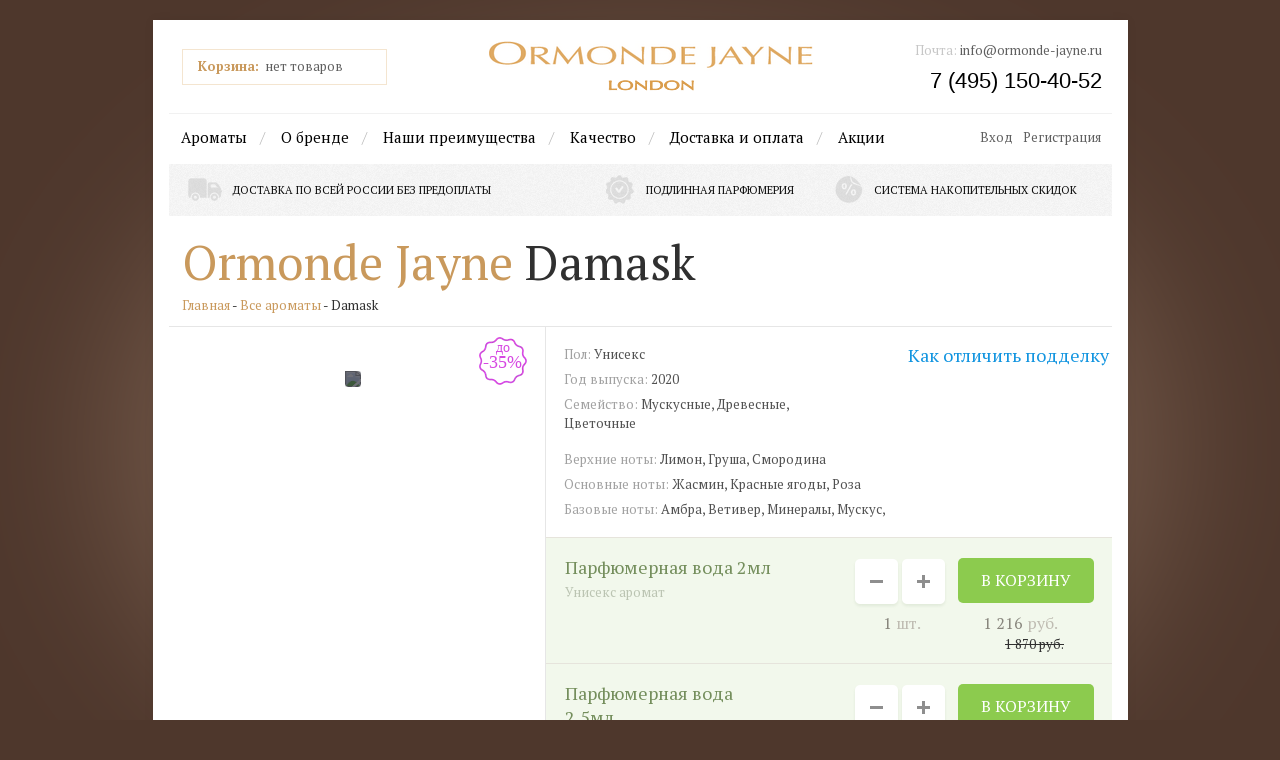

--- FILE ---
content_type: text/html; charset=UTF-8
request_url: https://ormonde-jayne.ru/damask
body_size: 10510
content:
<!DOCTYPE html>
<html lang="ru">
    <head>
        <base href="https://ormonde-jayne.ru/"/>
<meta charset="utf-8">
<meta http-equiv="x-ua-compatible" content="ie=edge">
<title>Ormonde Jayne Damask (Англия) – Фирменный магазин. Купить духи Ормонд Джейн Дамаск.</title>
<meta name="description" content="Купить Ormonde Jayne Damask, парфюм Ормонд Джейн Дамаск по лучшей цене! С доставкой курьером по Москве и Санкт-Петербургу! По всей России наложенным платежом.">
<meta name="keywords"    content="Ormonde Jayne Damask – Ормонд Джейн Дамаск" />
<link rel="canonical" href="https://ormonde-jayne.ru/damask"/>
<meta name="viewport" content="width=device-width, initial-scale=1.0, maximum-scale=1.0, user-scalable=no" />

<link href="templates/ormonde-jayne.ru/img/favicon.ico?v=1.2" rel="apple-touch-icon" sizes="72x72">
<link href="templates/ormonde-jayne.ru/img/favicon.ico?v=1.2" rel="apple-touch-icon" sizes="144x144">

<link href="templates/ormonde-jayne.ru/img/favicon.ico?v=1.2" rel="icon" type="image/vnd.microsoft.icon" sizes="196x196">
<link href="templates/ormonde-jayne.ru/img/favicon.ico?v=1.2" rel="icon" type="image/vnd.microsoft.icon" sizes="96x96">
<link href="templates/ormonde-jayne.ru/img/favicon.ico?v=1.2" rel="icon" type="image/vnd.microsoft.icon" sizes="32x32">
<link href="templates/ormonde-jayne.ru/img/favicon.ico?v=1.2" rel="icon" type="image/vnd.microsoft.icon" sizes="16x16">

<link rel="stylesheet" href="fonts/fonts.css?_=11">
<link rel="stylesheet" href="templates/forall/css/allstyle.css?_=12">
<link rel="stylesheet" href="templates/ormonde-jayne.ru/css/style.css?_=59">
<link rel="stylesheet" href="templates/forall/css/promo.css?_=0&v=1768596755">
<script src="js/jquery.js"></script>
<script src="js/jquery.number.min.js"></script>
<link href="js/bramoxzoom/bramoxzoom.css" rel="stylesheet">
<script src="js/bramoxzoom/bramoxzoom.js"></script>
<script src="js/jquery.autocompleter.min.js"></script>
<script src="js/chosen.jquery.min.js?_=1"></script>
<script src="js/jquery-ui/jquery-ui.min.js"></script>
<link rel="stylesheet" href="js/jquery-ui/jquery-ui.min.css">
<script src="js/modal.min.js"></script>
<script src="js/script.js?_=22"></script>
<script type="text/javascript">
window.dataLayer = window.dataLayer || [];
window.whereListEvent = [];
</script>

        <link rel="stylesheet" href="templates/ormonde-jayne.ru/css/media.css?v=1768596755">
    </head>
    <body>
    		<div class="fixed-line">
			<a href="#" class="mobile-nav-trigger f-top js-toggle-m-nav"><span><i></i></span></a>
			<div class="fixed-line-phone">7 (495) 150-40-52</div>
		</div>     
                <div class="page">
            <div class="middle">
                <header class="header">
                    <div class="wrap">
                        <div class="login-box esc-hidden-desktop esc-hidden-laptop">
                                                            <a href="user/login" class="login-box__link"><i class="login-box__icon icon"></i>Вход</a>
                                <a href="user/register" class="login-box__link">Регистрация</a>
                                                    </div> 
                        <div class="clear"></div>                     
                        <div class="basket-wrap">
                            <div class="basket-box cart_informer">  <div class="empty">
    <div class="link">Корзина:</div>
    <div class="goods">нет товаров</div>
  </div>
</div>
                        </div>
                        <div class="right">
                            <span class="head-city">Почта: <a href="mailto:info@ormonde-jayne.ru" class="choise-region">info@ormonde-jayne.ru</a></span>
                            <strong class="head-phone">7 (495) 150-40-52</strong>
                        </div>
                        <a href="/" class="logo" title="Ormonde Jayne">
                            <img src="templates/ormonde-jayne.ru/img/logo.png" alt="Ormonde Jayne">
                        </a>
                        <div class="fly-cart" >
                            <div class="fly cart_informer">
                                  <div class="empty">
    <div class="link">Корзина:</div>
    <div class="goods">нет товаров</div>
  </div>
                            </div>
                        </div>
                        <div class="clear"></div>
                        <nav class="nav">
                            <div class="login-box">
                                                                    <a href="user/login" class="login-box__link"><i class="login-box__icon icon"></i>Вход</a>
                                    <a href="user/register" class="login-box__link">Регистрация</a>
                                                            </div>                        
                            <ul class="nav__list">
                                <li class="nav__item">
    <a class="nav__link" href="products">Ароматы</a>
</li>
<li class="nav__item">
    <a class="nav__link" href="o-brende">О бренде</a>
</li>
<li class="nav__item">
    <a class="nav__link" href="nashi-preimuschestva">Наши преимущества</a>
</li>
<li class="nav__item">
    <a class="nav__link" href="kachestvo">Качество</a>
</li>
<li class="nav__item">
    <a class="nav__link" href="dostavka-i-oplata">Доставка и оплата</a>
</li>
<li class="nav__item">
    <a class="nav__link" href="aktsii">Акции</a>
</li>                            </ul>
                        </nav>
				<a href="#" class="mobile-nav-trigger js-toggle-m-nav"><span><i></i></span><strong>Навигация</strong></a>
				<div class="m-nav-overlay js-toggle-m-nav"></div>
				<div class="m-nav">
					<div class="m-nav-inner">
						<div class="m-nav-header">
							<div class="m-header-logo">
								<img src="templates/ormonde-jayne.ru/img/logo.png" alt="Ormonde Jayne">
							</div>
						</div>
						<ul class="m-nav-l">
							<li class="nav__item">
    <a class="nav__link" href="products">Ароматы</a>
</li>
<li class="nav__item">
    <a class="nav__link" href="o-brende">О бренде</a>
</li>
<li class="nav__item">
    <a class="nav__link" href="nashi-preimuschestva">Наши преимущества</a>
</li>
<li class="nav__item">
    <a class="nav__link" href="kachestvo">Качество</a>
</li>
<li class="nav__item">
    <a class="nav__link" href="dostavka-i-oplata">Доставка и оплата</a>
</li>
<li class="nav__item">
    <a class="nav__link" href="aktsii">Акции</a>
</li>						</ul>
					</div>
				</div>                         
                    </div>
                </header>
                <main class="content wrap">
                                            <div class="hero-features">
                            <div class="delivery"><span class="icon"></span>Доставка по всей России без предоплаты</div>
                            <div class="proof"><span class="icon"></span>Подлинная парфюмерия</div>
                            <div class="discount"><span class="icon"></span>Система накопительных скидок</div>
                            <div class="clear"></div>
                        </div>
                                        <article class="goods">
    <header class="goods__header content-box">
        <h1 class="goods__title"><a href="products">Ormonde Jayne</a> Damask</h1>
        <!-- Хлебные крошки /-->
<div id="path" vocab="http://schema.org/" typeof="BreadcrumbList">
<span  property="itemListElement" typeof="ListItem"><a href="/" property="item" typeof="WebPage"><span property="name">Главная</span></a>
<meta property="position" content="1">
</span>
- <span  property="itemListElement" typeof="ListItem"><a href="/products" property="item" typeof="WebPage"><span property="name">Все ароматы</span></a>
<meta property="position" content="2">
</span>
  - Damask</div>
<!-- Хлебные крошки #End /-->
    </header>

    <div class="goods__main">
        <aside class="goods__img-box prod">
                            <div class="goods__img-link">
                                <div class="disc_label"><span>до</span>-35%</div>
                                    <a href="https://ormonde-jayne.ru/cache/15956213580.1200x1200w.jpg?ce702c0715532f93f228b3eeab8da3be" data-options="zoomMode: magnifier; hint: off; lazyZoom: false" class="BramoxZoom" id="BramoxZoomBig">
                        <img src="https://ormonde-jayne.ru/cache/15956213580.360x600.jpg?7794ad2bb0951dc55f04e900a22f2f26" alt="Damask" title="Купить Damask" class="goods__img">
                    </a>
                    <span class="goods__img-overlay"></span>
                </div>
                                                    <div class="goods__phone-box">Закажите по телефону <strong class="goods__phone">7 (495) 150-40-52</strong></div>
                        </aside>
        <div class="goods__rule"></div>
        <div class="goods__info">
            <div class="goods__inner-wrap">
                <div id="zoom-container"></div>
                                                            <a href="kachestvo" class="goods__link detect-fake">Как отличить подделку</a>
                                                        <ul class="goods__features goods__features--narrow">
                                                                        <li class="goods__features-item">Пол: <b>Унисекс</b></li>
                                                                                                        <li class="goods__features-item">Год выпуска: <b>2020</b></li>
                                                                                                        <li class="goods__features-item">Семейство: <b>Мускусные, Древесные, Цветочные</b></li>
                                                                                                                                                                                                                                                                    </ul>
                <ul class="goods__features">
                                                                                                                                                                                                                        <li class="goods__features-item">Верхние ноты: <b>Лимон, Груша, Смородина</b></li>
                                                                                                        <li class="goods__features-item">Основные ноты: <b>Жасмин, Красные ягоды, Роза</b></li>
                                                                                                        <li class="goods__features-item">Базовые ноты: <b>Амбра, Ветивер, Минералы, Мускус, </b></li>
                                                                                                                    </ul>
                
            </div>
                        <div class="goods__list produsts-list">
                                                                                    <form class="variants" action="ajax/cart/add/item" method="post"  data-id="17977">
                                <input type="hidden" name="variant_id" value="17977">
                                <input type="hidden" name="product_name" value="Damask">
                                <input type="hidden" name="variant_price" value="1216">
                                <input type="hidden" name="brand" value="Ormonde Jayne">
                                <input type="hidden" name="variant_name" value="парфюмерная вода 2мл">

                                <input type="hidden" name="ga_list_id" value="direct">
                                <input type="hidden" name="ga_list_name" value="direct">
                                <input type="hidden" name="variant_full_price" value="1870">
                                <input type="hidden" name="variant_discount" value="654">

                                <div class="produsts-list__row item">
                                    <div class="produsts-list__cell">
                                        <h3 class="produsts-list__title"><span class="produsts-list__link">парфюмерная вода 2мл</span>Унисекс аромат</h3>
                                    </div>
                                    <div class="produsts-list__cell products-count">
                                        <input type="hidden" value="1" class="product-amount js-number-input" name="amount" data-price="1216" data-cprice="1870">
                                        <button type="button" class="produsts-list__btn btn-minus minus-btn has-icon"></button>
                                        <button type="button" class="produsts-list__btn btn-plus plus-btn has-icon"></button>
                                        <span class="produsts-list__count"><em class="product-amount">1</em> шт.</span>
                                    </div>
                                    <div class="produsts-list__cell">
																					<input type="submit" class="btn btn--sm" value="В корзину" data-result-text="Добавлено">
																															<strong class="produsts-list__price">
												<strong class="price prices">1 216</strong>&nbsp;<span>руб.</span>
											</strong>
																							<s><span class="cprices">1 870</span> руб.</s>
																					                                    </div>
                                </div>
                            </form>
                                                                                            <form class="variants" action="ajax/cart/add/item" method="post"  data-id="17978">
                                <input type="hidden" name="variant_id" value="17978">
                                <input type="hidden" name="product_name" value="Damask">
                                <input type="hidden" name="variant_price" value="566">
                                <input type="hidden" name="brand" value="Ormonde Jayne">
                                <input type="hidden" name="variant_name" value="парфюмерная вода 2,5мл">

                                <input type="hidden" name="ga_list_id" value="direct">
                                <input type="hidden" name="ga_list_name" value="direct">
                                <input type="hidden" name="variant_full_price" value="870">
                                <input type="hidden" name="variant_discount" value="304">

                                <div class="produsts-list__row item">
                                    <div class="produsts-list__cell">
                                        <h3 class="produsts-list__title"><span class="produsts-list__link">парфюмерная вода 2,5мл</span>Унисекс аромат</h3>
                                    </div>
                                    <div class="produsts-list__cell products-count">
                                        <input type="hidden" value="1" class="product-amount js-number-input" name="amount" data-price="566" data-cprice="870">
                                        <button type="button" class="produsts-list__btn btn-minus minus-btn has-icon"></button>
                                        <button type="button" class="produsts-list__btn btn-plus plus-btn has-icon"></button>
                                        <span class="produsts-list__count"><em class="product-amount">1</em> шт.</span>
                                    </div>
                                    <div class="produsts-list__cell">
																					<input type="submit" class="btn btn--sm" value="В корзину" data-result-text="Добавлено">
																															<strong class="produsts-list__price">
												<strong class="price prices">566</strong>&nbsp;<span>руб.</span>
											</strong>
																							<s><span class="cprices">870</span> руб.</s>
																					                                    </div>
                                </div>
                            </form>
                                                                                            <form class="variants" action="ajax/cart/add/item" method="post"  data-id="17976">
                                <input type="hidden" name="variant_id" value="17976">
                                <input type="hidden" name="product_name" value="Damask">
                                <input type="hidden" name="variant_price" value="3231">
                                <input type="hidden" name="brand" value="Ormonde Jayne">
                                <input type="hidden" name="variant_name" value="парфюмерная вода 10мл">

                                <input type="hidden" name="ga_list_id" value="direct">
                                <input type="hidden" name="ga_list_name" value="direct">
                                <input type="hidden" name="variant_full_price" value="4970">
                                <input type="hidden" name="variant_discount" value="1739">

                                <div class="produsts-list__row item">
                                    <div class="produsts-list__cell">
                                        <h3 class="produsts-list__title"><span class="produsts-list__link">парфюмерная вода 10мл</span>Унисекс аромат</h3>
                                    </div>
                                    <div class="produsts-list__cell products-count">
                                        <input type="hidden" value="1" class="product-amount js-number-input" name="amount" data-price="3231" data-cprice="4970">
                                        <button type="button" class="produsts-list__btn btn-minus minus-btn has-icon"></button>
                                        <button type="button" class="produsts-list__btn btn-plus plus-btn has-icon"></button>
                                        <span class="produsts-list__count"><em class="product-amount">1</em> шт.</span>
                                    </div>
                                    <div class="produsts-list__cell">
																					<input type="submit" class="btn btn--sm" value="В корзину" data-result-text="Добавлено">
																															<strong class="produsts-list__price">
												<strong class="price prices">3 231</strong>&nbsp;<span>руб.</span>
											</strong>
																							<s><span class="cprices">4 970</span> руб.</s>
																					                                    </div>
                                </div>
                            </form>
                                                                                            <form class="variants" action="ajax/cart/add/item" method="post"  data-id="17975">
                                <input type="hidden" name="variant_id" value="17975">
                                <input type="hidden" name="product_name" value="Damask">
                                <input type="hidden" name="variant_price" value="9653">
                                <input type="hidden" name="brand" value="Ormonde Jayne">
                                <input type="hidden" name="variant_name" value="набор 4*10мл">

                                <input type="hidden" name="ga_list_id" value="direct">
                                <input type="hidden" name="ga_list_name" value="direct">
                                <input type="hidden" name="variant_full_price" value="14850">
                                <input type="hidden" name="variant_discount" value="5197">

                                <div class="produsts-list__row item">
                                    <div class="produsts-list__cell">
                                        <h3 class="produsts-list__title"><span class="produsts-list__link">набор 4*10мл</span>Унисекс аромат</h3>
                                    </div>
                                    <div class="produsts-list__cell products-count">
                                        <input type="hidden" value="1" class="product-amount js-number-input" name="amount" data-price="9653" data-cprice="14850">
                                        <button type="button" class="produsts-list__btn btn-minus minus-btn has-icon"></button>
                                        <button type="button" class="produsts-list__btn btn-plus plus-btn has-icon"></button>
                                        <span class="produsts-list__count"><em class="product-amount">1</em> шт.</span>
                                    </div>
                                    <div class="produsts-list__cell">
																					<input type="submit" class="btn btn--sm" value="В корзину" data-result-text="Добавлено">
																															<strong class="produsts-list__price">
												<strong class="price prices">9 653</strong>&nbsp;<span>руб.</span>
											</strong>
																							<s><span class="cprices">14 850</span> руб.</s>
																					                                    </div>
                                </div>
                            </form>
                                                                                            <form class="variants" action="ajax/cart/add/item" method="post"  data-id="14782">
                                <input type="hidden" name="variant_id" value="14782">
                                <input type="hidden" name="product_name" value="Damask">
                                <input type="hidden" name="variant_price" value="9555">
                                <input type="hidden" name="brand" value="Ormonde Jayne">
                                <input type="hidden" name="variant_name" value="парфюмерная вода 50мл уценка">

                                <input type="hidden" name="ga_list_id" value="direct">
                                <input type="hidden" name="ga_list_name" value="direct">
                                <input type="hidden" name="variant_full_price" value="14700">
                                <input type="hidden" name="variant_discount" value="5145">

                                <div class="produsts-list__row item">
                                    <div class="produsts-list__cell">
                                        <h3 class="produsts-list__title"><span class="produsts-list__link">парфюмерная вода 50мл уценка</span>Унисекс аромат</h3>
                                    </div>
                                    <div class="produsts-list__cell products-count">
                                        <input type="hidden" value="1" class="product-amount js-number-input" name="amount" data-price="9555" data-cprice="14700">
                                        <button type="button" class="produsts-list__btn btn-minus minus-btn has-icon"></button>
                                        <button type="button" class="produsts-list__btn btn-plus plus-btn has-icon"></button>
                                        <span class="produsts-list__count"><em class="product-amount">1</em> шт.</span>
                                    </div>
                                    <div class="produsts-list__cell">
																					<input type="submit" class="btn btn--sm" value="В корзину" data-result-text="Добавлено">
																															<strong class="produsts-list__price">
												<strong class="price prices">9 555</strong>&nbsp;<span>руб.</span>
											</strong>
																							<s><span class="cprices">14 700</span> руб.</s>
																					                                    </div>
                                </div>
                            </form>
                                                                                            <form class="variants" action="ajax/cart/add/item" method="post"  data-id="12822">
                                <input type="hidden" name="variant_id" value="12822">
                                <input type="hidden" name="product_name" value="Damask">
                                <input type="hidden" name="variant_price" value="12025">
                                <input type="hidden" name="brand" value="Ormonde Jayne">
                                <input type="hidden" name="variant_name" value="парфюмерная вода 50мл">

                                <input type="hidden" name="ga_list_id" value="direct">
                                <input type="hidden" name="ga_list_name" value="direct">
                                <input type="hidden" name="variant_full_price" value="12025">
                                <input type="hidden" name="variant_discount" value="0">

                                <div class="produsts-list__row item">
                                    <div class="produsts-list__cell">
                                        <h3 class="produsts-list__title"><span class="produsts-list__link">парфюмерная вода 50мл</span>Унисекс аромат</h3>
                                    </div>
                                    <div class="produsts-list__cell products-count">
                                        <input type="hidden" value="1" class="product-amount js-number-input" name="amount" data-price="12025" data-cprice="0">
                                        <button type="button" class="produsts-list__btn btn-minus minus-btn has-icon"></button>
                                        <button type="button" class="produsts-list__btn btn-plus plus-btn has-icon"></button>
                                        <span class="produsts-list__count"><em class="product-amount">1</em> шт.</span>
                                    </div>
                                    <div class="produsts-list__cell">
																					<button type="button" class="btn pre-order-btn btn--sm">Предзаказ</button>
																															<strong class="produsts-list__price">
												<strong class="price prices">12 025</strong>&nbsp;<span>руб.</span>
											</strong>
																					                                    </div>
                                </div>
                            </form>
                                                                    </div>


                            <ul class="goods__logos">
                    <li class="goods__logos-item">
                        <img src="templates/forall/img/logos/goods-logo-1.png" alt="logo" class="goods__logos-img">
                        <span class="goods__logos-text">Гарантия качества</span>
                    </li>
                    <li class="goods__logos-item">
                        <img src="templates/forall/img/logos/goods-logo-2.png" alt="logo" class="goods__logos-img">
                        <span class="goods__logos-text">Бесплатная доставка</span>
                    </li>
                    <li class="goods__logos-item">
                        <img src="templates/forall/img/logos/goods-logo-3.png" alt="logo" class="goods__logos-img">
                        <span class="goods__logos-text">Система скидок</span>
                    </li>
                </ul>
                    </div>
    </div>

            <div class="goods__desc content-box">
            <h2>Описание аромата</h2>
            <div class="goods__text"><p style="text-align: justify;">Ormonde Jayne Damask – многогранный цветочный с древесными и мускусными акцентами аромат 2020 г.из Великобритании для всех ценителей ольфакторных селективных продуктов. Лимонно-грушевый сочный тандем вступления разбавляет насыщенная густота смородины. Нежный жасмин с бархатисто-царственной розой играют на фоне ароматных красных ягод в сердце. А минералы с ветивером в послесловии обволакивает мускусно-амбровое течение. Купить роскошный и самобытный парфюм «Ормонд Джейн Дамаск» можно у нас.</p></div>
        </div>
    </article>

    
<div class="cf">
    <div class="delivery-logos content-box">
        <h2 class="flush--bottom">Способы доставки:</h2>
        <div class="logos-list">
            <div class="logos-list__link">
                <div class="logos-list__img-wrap"><img src="templates/forall/img/logos/logo-1.png" alt="Почта России" class="logos-list__img"></div>
                <span class="logos-list__text">Почта России</span>
            </div>
            <div class="logos-list__link">
                <div class="logos-list__img-wrap"><img src="templates/forall/img/logos/logo-2.png" alt="EMS" class="logos-list__img"></div>
                <span class="logos-list__text">EMS</span>
            </div>
            <div class="logos-list__link">
                <div class="logos-list__img-wrap"><img src="templates/forall/img/logos/logo-3.png" alt="Курьер" class="logos-list__img"></div>
                <span class="logos-list__text">Курьер</span>
            </div>
            <div class="logos-list__link">
                <div class="logos-list__img-wrap"><img src="templates/forall/img/logos/logo-4.png" alt="Pickpoint" class="logos-list__img"></div>
                <span class="logos-list__text">Pickpoint</span>
            </div>
        </div>
    </div>
    <div class="payment-logos content-box">
        <h2 class="flush--bottom">Способы оплаты:</h2>
        <div class="logos-list">
            <div class="logos-list__link">
                <div class="logos-list__img-wrap"><img src="templates/forall/img/logos/logo-5.png" alt="Яндекс Деньги" class="logos-list__img"></div>
                <span class="logos-list__text">Яндекс Деньги</span>
            </div>
            <div class="logos-list__link">
                <div class="logos-list__img-wrap"><img src="templates/forall/img/logos/logo-6.png" alt="Webmoney" class="logos-list__img"></div>
                <span class="logos-list__text">Webmoney</span>
            </div>
            <div class="logos-list__link">
                <div class="logos-list__img-wrap"><img src="templates/forall/img/logos/logo-7.png" alt="Кредитной  картой" class="logos-list__img"></div>
                <span class="logos-list__text">Кредитной  картой</span>
            </div>
            <div class="logos-list__link">
                <div class="logos-list__img-wrap"><img src="templates/forall/img/logos/logo-8.png" alt="Наложным платежом" class="logos-list__img"></div>
                <span class="logos-list__text">Наложным платежом</span>
            </div>
        </div>
    </div>
    </div>

<section class="reviews content-box">
    <header class="reviews__header">
        <h2 class="reviews__title">Отзывы покупателей</h2>
        <button class="reviews__btn jsonly" type="button">Добавить отзыв</button>
    </header>
    <div class="reviews__item danke">Спасибо! Ваш отзыв будет опубликован после проверки.</div>
    <div class="add-review-form">
        <div class="close"></div>
        <form method="post" id="form-add-review">
            <input type="hidden" name="product_id" value="3907">
            <a class="reviews__hide" href="#">Закрыть</a>
            <label class="form__label">
                <span class="form__text">Имя</span>
                <input type="text" class="text-input text-input--lg form__input" name="name" value="">
            </label>
            <label class="form__label">
                <span class="form__text">Email</span>
                <input type="email" class="text-input text-input--lg form__input" name="email" value="" placeholder="Ваш адрес не публикуется">
            </label>
            <label class="form__label">
                <span class="form__text">Отзыв</span>
                <textarea name="text" class="textarea form__textarea"></textarea>
            </label>
                            <label class="form__label">
                    <span class="form__text form__text--captcha">Введите <br>символы</span>
                    <input class="text-input text-input--tiny form__input" id="capcha" type="text" name="g-recaptcha-response">
                    <img src="captcha/image.php?2632" alt='captcha' id="capcodeimg" class="form__img">
                </label>
                        	    <label class="form__label">
                <span class="form__text"></span>
                <input type="checkbox" name="subscribe" value="1" checked>
                Подписаться на специальные акции и предложения
            </label>
                        <div class="form__btn-box">
                <span class="form-errors error"></span>
                <input type="submit" name="comment" class="btn btn--lg form__btn" value="Разместить отзыв">
            </div>
        </form>
    </div>

        <div class="comments__box">
                    <div class="reviews__item">
                <cite class="reviews__author">
                    Фёдор Фёдоров, <time class="reviews__date" datetime="2025-07-10 00:00:00">10.07.2025:</time> пишет
                </cite>
                <p class="reviews__text">Хороший запах с нотками жасмина и амбры, не слишком тяжелый и в то же время стойкий. Легко подходит как для повседневного дня, так и для встреч с друзьями.</p>
				            </div>
                                        <div class="reviews__item">
                <cite class="reviews__author">
                    Виктория Михайловна, <time class="reviews__date" datetime="2025-01-09 00:00:00">09.01.2025:</time> пишет
                </cite>
                <p class="reviews__text">Пользуюсь уже пару недель, аромат стойкий, на одежде держится отлично, даже после рабочего дня ощущается легкий шлейф амбры и мускуса. Очень радует, что запах не надоедает, а наоборот вдохновляет.</p>
				            </div>
                                        <div class="reviews__item">
                <cite class="reviews__author">
                    Ирина Лобанова, <time class="reviews__date" datetime="2024-11-19 00:00:00">19.11.2024:</time> пишет
                </cite>
                <p class="reviews__text">Очень необычный и запоминающийся парфюм, чувствуется роза с легкой пряной ноткой, будто розовый перец слегка щиплет в нос. В начале капли лимона будто освежают и поднимают настроение, советую попробовать.</p>
				            </div>
                                        <div class="reviews__item">
                <cite class="reviews__author">
                    Тимур Александрович, <time class="reviews__date" datetime="2024-09-15 00:00:00">15.09.2024:</time> пишет
                </cite>
                <p class="reviews__text">Damask приятно удивил - сначала ярко звучит груша и перец, потом раскрывается древесной базой. Шлейф не раздражает, использую и на работу, и на вечер.</p>
				            </div>
                                        <div class="reviews__item">
                <cite class="reviews__author">
                    Анна Ф., <time class="reviews__date" datetime="2024-07-29 00:00:00">29.07.2024:</time> пишет
                </cite>
                <p class="reviews__text">Сначала думала, что аромат слишком насыщенный, но Damask оказался приятным и свежим. Особенно нравится сочетание ягод и розы, не надоедает в течение дня.</p>
				            </div>
                                        <div class="reviews__item">
                <cite class="reviews__author">
                    Леонид Денисов, <time class="reviews__date" datetime="2023-09-29 00:00:00">29.09.2023:</time> пишет
                </cite>
                <p class="reviews__text">Брал этот парфюм для особых случаев, запах интересный и немного необычный. Есть свежесть лимона, но основа мускусная и глубокая, держится хорошо.</p>
				            </div>
                                        <div class="reviews__item">
                <cite class="reviews__author">
                    Владимир Медведев, <time class="reviews__date" datetime="2022-07-13 00:00:00">13.07.2022:</time> пишет
                </cite>
                <p class="reviews__text">Парфюм приятный, но для меня слишком много мускуса и древесных нот, они создают немного тяжеловатое впечатление. Тем не менее держится долго, на вечер вполне подойдет, если не любите яркие фруктовые ароматы.</p>
				            </div>
                                        <div class="reviews__item">
                <cite class="reviews__author">
                    София Анатольевна, <time class="reviews__date" datetime="2022-02-15 00:00:00">15.02.2022:</time> пишет
                </cite>
                <p class="reviews__text">При первом вдохе даже не поняла, что пахнет, но потом словно оказалась в саду с черной смородиной и свежей грушей - очень легкий и приятный аромат, сразу поднял настроение, теперь хочу носить его каждый день!</p>
				            </div>
                                            </div>
                    </section>
<div class="modal" id="modal-pre-order">
  <div class="modal__window">
    <form action="?" class="form form--modal form--horizontal js-validate" method="post">
      <input type="hidden" name="variant_id" value="3907">
      <input type="hidden" name="amount" value="1">
                <label for="modal-user-name-2" class="form__label">
        <span class="form__text">Представьтесь</span>
          <input type="text" id="modal-user-name-2" class="text-input text-input--lg form__input" name="name" value="">
        </label>
                <label for="modal-user-phone" class="form__label">
        <span class="form__text">Телефон</span>
          <input type="tel" id="modal-user-phone" class="text-input text-input--lg form__input phoneinput" name="phone">
        </label>
      <div class="form__btn-box">
        <button class="btn form__btn">Отправить</button>
      </div>
    </form>
    <button type="button" title="Закрыть" class="modal__close-btn" data-dismiss="modal"></button>
  </div>
</div>

<div class="modal" id="modal-add-bis" data-url="/ajax/product/bis/add/1">
  <div class="modal__window">
    <form class="form form--modal form--horizontal js-validate" method="post"  id="modal-bis-form">
        <input type="hidden" name="product_id" value="3907">
        <input type="hidden" name="variant_id" id="var_id" value="">

      <label  class="form__label">
        <span class="form__text">Email</span>
        <div class="form__control">
          <input type="email" class="text-input text-input--lg form__input" name="email" value="" required>
        </div>
    </label>
                              <div class="form__btn-box">
                                      <button class="btn form__btn g-recaptcha"  data-sitekey="" data-badge='bottomleft' data-callback="onSubmit_bis">Отправить</button>
                                      </div>
    </form>
    <button type="button" title="Закрыть" class="modal__close-btn" data-dismiss="modal"></button>
  </div>
</div>

<div class="modal modal--small" id="modal-pre-order-success">
  <div class="modal__window text-center">
    <h4 class="h2 text-primary">Сообщение успешно отправлено!</h4>
    <p>Наш менеджер свяжется с Вами, как только товар появится в наличии.</p>
    <button type="button" title="Закрыть" class="modal__close-btn" data-dismiss="modal"></button>
  </div>
</div>

 

<script>
    dataLayer.push({ ecommerce: null });
    dataLayer.push({
        event: "view_item",
        ecommerce: {
            currency: "RUB",
            value: 1216,
            items: [
                                {
                    item_list_id: "direct",
                    item_list_name: "direct",
                    item_id: 17977,
                    item_name: "Damask",
                    price: 1870,
                    discount: 654,
                    item_brand: "Ormonde Jayne",
                    item_variant: "парфюмерная вода 2мл"                },                                {
                    item_list_id: "direct",
                    item_list_name: "direct",
                    item_id: 17978,
                    item_name: "Damask",
                    price: 870,
                    discount: 304,
                    item_brand: "Ormonde Jayne",
                    item_variant: "парфюмерная вода 2,5мл"                },                                {
                    item_list_id: "direct",
                    item_list_name: "direct",
                    item_id: 17976,
                    item_name: "Damask",
                    price: 4970,
                    discount: 1739,
                    item_brand: "Ormonde Jayne",
                    item_variant: "парфюмерная вода 10мл"                },                                {
                    item_list_id: "direct",
                    item_list_name: "direct",
                    item_id: 17975,
                    item_name: "Damask",
                    price: 14850,
                    discount: 5197,
                    item_brand: "Ormonde Jayne",
                    item_variant: "набор 4*10мл"                },                                {
                    item_list_id: "direct",
                    item_list_name: "direct",
                    item_id: 14782,
                    item_name: "Damask",
                    price: 14700,
                    discount: 5145,
                    item_brand: "Ormonde Jayne",
                    item_variant: "парфюмерная вода 50мл уценка"                },                                {
                    item_list_id: "direct",
                    item_list_name: "direct",
                    item_id: 12822,
                    item_name: "Damask",
                    price: 0,
                    discount: 0,
                    item_brand: "Ormonde Jayne",
                    item_variant: "парфюмерная вода 50мл"                }                            ]
        }
    });

    // console.log(dataLayer[2].ecommerce.items);
</script>



<script type="application/ld+json">
{
  "@context": "http://schema.org/",
  "@type": "Product",
  "name": "Damask",
  "image": "https://ormonde-jayne.ru/cache/15956213580.800x600w.jpg?14c2ee78f3bccc2756271a018ae70eb7",
  "sku": "3907",
  "description": " Ormonde Jayne Damask – многогранный цветочный с древесными и мускусными акцентами аромат 2020 г.из Великобритании для всех ценителей ольфакторных селективных продуктов. Лимонн...",
  "mpn": "",
  "brand": {
    "@type": "Brand",
    "name": "Ormonde Jayne"
  },

  "aggregateRating": {
    "@type": "AggregateRating",
    "ratingValue": "5",
    "reviewCount": "8"
  },

    
  "offers": {
    "@type": "Offer",
    "priceCurrency": "RUR",
    "price": "1216",
    "url": "https://ormonde-jayne.ru/damask",
    "priceValidUntil": "2026-01-16",
    "itemCondition": "http://schema.org/NewCondition",
    "availability": "http://schema.org/InStock",
    "seller": {
      "@type": "Organization",
      "name": "Ormonde Jayne"
    }
  },  "review": [
    {
      "@type": "Review",
      "author": "Фёдор Фёдоров",
      "datePublished": "2025-07-10",
      "description": "Хороший запах с нотками жасмина и амбры, не слишком тяжелый и в то же время стойкий. Легко подходит как для повседневного дня, так и для встреч с друзьями.",
	"reviewRating": {
        "@type": "Rating",
        "bestRating": "5",
        "ratingValue": "5",
        "worstRating": "1"
      }
    },{
      "@type": "Review",
      "author": "Виктория Михайловна",
      "datePublished": "2025-01-09",
      "description": "Пользуюсь уже пару недель, аромат стойкий, на одежде держится отлично, даже после рабочего дня ощущается легкий шлейф амбры и мускуса. Очень радует, что запах не надоедает, а наоборот вдохновляет.",
	"reviewRating": {
        "@type": "Rating",
        "bestRating": "5",
        "ratingValue": "5",
        "worstRating": "1"
      }
    },{
      "@type": "Review",
      "author": "Ирина Лобанова",
      "datePublished": "2024-11-19",
      "description": "Очень необычный и запоминающийся парфюм, чувствуется роза с легкой пряной ноткой, будто розовый перец слегка щиплет в нос. В начале капли лимона будто освежают и поднимают настроение, советую попробовать.",
	"reviewRating": {
        "@type": "Rating",
        "bestRating": "5",
        "ratingValue": "5",
        "worstRating": "1"
      }
    },{
      "@type": "Review",
      "author": "Тимур Александрович",
      "datePublished": "2024-09-15",
      "description": "Damask приятно удивил - сначала ярко звучит груша и перец, потом раскрывается древесной базой. Шлейф не раздражает, использую и на работу, и на вечер.",
	"reviewRating": {
        "@type": "Rating",
        "bestRating": "5",
        "ratingValue": "5",
        "worstRating": "1"
      }
    },{
      "@type": "Review",
      "author": "Анна Ф.",
      "datePublished": "2024-07-29",
      "description": "Сначала думала, что аромат слишком насыщенный, но Damask оказался приятным и свежим. Особенно нравится сочетание ягод и розы, не надоедает в течение дня.",
	"reviewRating": {
        "@type": "Rating",
        "bestRating": "5",
        "ratingValue": "5",
        "worstRating": "1"
      }
    },{
      "@type": "Review",
      "author": "Леонид Денисов",
      "datePublished": "2023-09-29",
      "description": "Брал этот парфюм для особых случаев, запах интересный и немного необычный. Есть свежесть лимона, но основа мускусная и глубокая, держится хорошо.",
	"reviewRating": {
        "@type": "Rating",
        "bestRating": "5",
        "ratingValue": "5",
        "worstRating": "1"
      }
    },{
      "@type": "Review",
      "author": "Владимир Медведев",
      "datePublished": "2022-07-13",
      "description": "Парфюм приятный, но для меня слишком много мускуса и древесных нот, они создают немного тяжеловатое впечатление. Тем не менее держится долго, на вечер вполне подойдет, если не любите яркие фруктовые ароматы.",
	"reviewRating": {
        "@type": "Rating",
        "bestRating": "5",
        "ratingValue": "5",
        "worstRating": "1"
      }
    },{
      "@type": "Review",
      "author": "София Анатольевна",
      "datePublished": "2022-02-15",
      "description": "При первом вдохе даже не поняла, что пахнет, но потом словно оказалась в саду с черной смородиной и свежей грушей - очень легкий и приятный аромат, сразу поднял настроение, теперь хочу носить его каждый день!",
	"reviewRating": {
        "@type": "Rating",
        "bestRating": "5",
        "ratingValue": "5",
        "worstRating": "1"
      }
    }  ]
}
</script>


                </main>
            </div>
            <footer class="footer">
                <div class="wrap">
                    <nav class="foot-nav">
                        <ul class="foot-nav__list">
                                <li class="foot-nav__item">
        <a class="foot-nav__link" href="products">Ароматы</a>
    </li>
    <li class="foot-nav__item">
        <a class="foot-nav__link" href="o-brende">О бренде</a>
    </li>
    <li class="foot-nav__item">
        <a class="foot-nav__link" href="nashi-preimuschestva">Наши преимущества</a>
    </li>
    <li class="foot-nav__item">
        <a class="foot-nav__link" href="kachestvo">Качество</a>
    </li>
    <li class="foot-nav__item">
        <a class="foot-nav__link" href="dostavka-i-oplata">Доставка и оплата</a>
    </li>
    <li class="foot-nav__item">
        <a class="foot-nav__link" href="aktsii">Акции</a>
    </li>
    <li class="foot-nav__item">
        <a class="foot-nav__link" href="news">Новости</a>
    </li>
    <li class="foot-nav__item">
        <a class="foot-nav__link" href="contacts">Контакты</a>
    </li>
    <li class="foot-nav__item">
        <a class="foot-nav__link" href="usloviya-vozvrata">Условия возврата</a>
    </li>

                        </ul>
                    </nav>
                    <ul class="foot-features">
                        <li>
                            <img src="templates/ormonde-jayne.ru/img/foot-feature-1.png" alt="envelope">
                            <p>Оплачивая при <br>получении вы <br>ничем не рискуете!</p>
                        </li>
                        <li>
                            <img src="templates/ormonde-jayne.ru/img/foot-feature-2.png" alt="plane">
                            <p>Бесплатная <br>доставка <br>по всей России</p>
                        </li>
                        <li>
                            <img src="templates/ormonde-jayne.ru/img/foot-feature-3.png" alt="ok">
                            <p>Наш магазин <br>продает только <br>подлинные&nbsp;ароматы</p>
                        </li>
                    </ul>
                    <div class="foot-phone">7 (495) 150-40-52 <p>Прием заказов по телефону с <em>09:00</em> до <em>22:00</em><br> Москва, Санкт-Петербург, Россия.</p></div>
                </div>

                <div class="foot-line">
                    <div class="wrap">
                        <p class="copyright">&copy; <b>Ormonde Jayne</b>, 2011-2026 <span>Производство: <b>Лондон, Великобритания</b></span> </p>
                            <div class="manufacturer">Почта: <a href="mailto:info@ormonde-jayne.ru">info@ormonde-jayne.ru</a> | <a href="sitemap">Карта сайта</a></div>
                    </div>
                </div>
            </footer>
        </div>
        <!-- Google Tag Manager (noscript) -->
<noscript><iframe src="https://www.googletagmanager.com/ns.html?id=GTM-TF5WTLT"
height="0" width="0" style="display:none;visibility:hidden"></iframe></noscript>
<!-- End Google Tag Manager (noscript) -->
	    	
<!-- Yandex.Metrika counter -->
<script type="text/javascript" >
(function(m,e,t,r,i,k,a){m[i]=m[i]||function(){(m[i].a=m[i].a||[]).push(arguments)};
m[i].l=1*new Date();k=e.createElement(t),a=e.getElementsByTagName(t)[0],k.async=1,k.src=r,a.parentNode.insertBefore(k,a)})
(window, document, "script", "https://mc.yandex.ru/metrika/tag.js", "ym");

ym(33698144, "init", {
clickmap:true,
trackLinks:true,
accurateTrackBounce:true,
webvisor:true,
ecommerce:"dataLayer"
});
</script>
<noscript><div><img src="https://mc.yandex.ru/watch/33698144" style="position:absolute; left:-9999px;" alt="" /></div></noscript>
	

    <!-- /Yandex.Metrika counter -->
    
                    
        <script>
            (function(i,s,o,g,r,a,m){i['GoogleAnalyticsObject']=r;i[r]=i[r]||function(){
            (i[r].q=i[r].q||[]).push(arguments)},i[r].l=1*new Date();a=s.createElement(o),
            m=s.getElementsByTagName(o)[0];a.async=1;a.src=g;m.parentNode.insertBefore(a,m)
            })(window,document,'script','//www.google-analytics.com/analytics.js','ga');

            ga('create', 'UA-70398807-1', 'auto');
            ga('require', 'linkid', 'linkid.js')
            ga('send', 'pageview');
            ga('require', 'displayfeatures');

            if(typeof googleTransaction === 'object') {
                ga('require', 'ecommerce', 'ecommerce.js');
                ga('ecommerce:addTransaction', googleTransaction);
                for(var i=0,gtl = googleTovars.length;i<gtl;i++){ga('ecommerce:addItem', {id:googleTovars[i].id, name:googleTovars[i].name, sku:googleTovars[i].sku, price:googleTovars[i].price, quantity:googleTovars[i].quantity });}
                ga('ecommerce:send');
            }
        </script>
        
        
    


    <script>
        function getCookie(name) {
            let matches = document.cookie.match(new RegExp(
                "(?:^|; )" + name.replace(/([\.$?*|{}\(\)\[\]\\\/\+^])/g, '\\$1') + "=([^;]*)"
            ));
            return matches ? decodeURIComponent(matches[1]) : undefined;
        }

        function setCookie(name, value, options = {}) {

            options = {
                path: '/',
            };

            if (options.expires instanceof Date) {
                options.expires = options.expires.toUTCString();
            }

            let updatedCookie = encodeURIComponent(name) + "=" + encodeURIComponent(value);

            for (let optionKey in options) {
                updatedCookie += "; " + optionKey;
                let optionValue = options[optionKey];
                if (optionValue !== true) {
                    updatedCookie += "=" + optionValue;
                }
            }

            document.cookie = updatedCookie;
        }

        function deleteCookie(name) {
            setCookie(name, "", {
                'max-age': -1
            })
        }

        function setEventSelectItem(selector, list_name, list_id) {
            let parent = selector.parents('.js-ga-item-product');
            let ga_item_id = parent.data('ga-item-id');
            let ga_item_name = parent.data('ga-item-name');
            let ga_price = parent.data('ga-price');
            let ga_discount = parent.data('ga-discount');
            let ga_item_brand = parent.data('ga-item-brand');

            dataLayer.push({ ecommerce: null });  // Clear the previous ecommerce object.
            dataLayer.push({
                event: "select_item",
                ecommerce: {
                    item_list_id: list_id,
                    item_list_name: list_name,
                    items: [
                        {
                            item_id: ga_item_id,
                            item_name: ga_item_name,
                            item_list_name: list_name,
                            item_list_id: list_id,
                            price: ga_price,
                            discount: ga_discount,
                            item_brand: ga_item_brand
                        }
                    ]
                }
            });
        }


        console.log('"counters.tpl" - start')
        console.log(window.dataLayer);
        console.log('"counters.tpl" - end')

        function setClickEventGA(selector, list_name, list_id) {
            $(document).on('click', selector, function () {
                window.whereListEvent = {
                    item_list_name: list_name,
                    item_list_id: list_id
                };
                setCookie('whereListEventCookie', JSON.stringify(window.whereListEvent), {'max-age': 864000});
                setEventSelectItem($(this), list_name, list_id);
            });
        }

    </script>


    <script>
        setClickEventGA('.product_page-main a', 'Товары на главной', 'tovary-na-glavnoj');
        setClickEventGA('#sitemapProductsList a', 'Карта сайта', 'karta-sajta');
        setClickEventGA('.js-ga-item-product .produsts-list__link', 'Товары в корзине', 'tovary-v-korzine');
        console.log(getCookie('whereListEventCookie'))
    </script>

<script>
    deleteCookie('whereListEventCookie');
</script>

    </body>
</html>
<!--0.069761991500854<br>8174536-->

--- FILE ---
content_type: text/css
request_url: https://ormonde-jayne.ru/templates/ormonde-jayne.ru/css/style.css?_=59
body_size: 15297
content:
@import url(https://fonts.googleapis.com/css?family=PT+Serif:400,700,400italic&subset=latin,cyrillic);

*,
*:before,
*:after {
    -webkit-box-sizing: border-box;
    -moz-box-sizing: border-box;
    box-sizing: border-box;
}

html,
body,
div,
span,
object,
iframe,
h1,
h2,
h3,
h4,
h5,
h6,
p,
blockquote,
pre,
abbr,
address,
cite,
code,
del,
dfn,
em,
img,
ins,
kbd,
q,
samp,
small,
strong,
sub,
sup,
var,
b,
i,
dl,
dt,
dd,
ol,
ul,
li,
fieldset,
form,
label,
legend,
table,
caption,
tbody,
tfoot,
thead,
tr,
th,
td,
article,
aside,
canvas,
details,
figcaption,
figure,
footer,
header,
hgroup,
menu,
nav,
section,
summary,
time,
mark,
audio,
video {
    margin: 0;
    padding: 0;
    border: 0;
    outline: 0;
    font-size: 100%;
    vertical-align: baseline;
    background: transparent;
}

html {
    font-family: sans-serif;
    -ms-text-size-adjust: 100%;
    -webkit-text-size-adjust: 100%;
}

body {
    line-height: 1;
}

article,
aside,
details,
figcaption,
figure,
footer,
header,
hgroup,
main,
nav,
section,
summary {
    display: block;
}

audio,
canvas,
progress,
video {
    display: inline-block;
    vertical-align: baseline;
}

audio:not([controls]) {
    display: none;
    height: 0;
}

[hidden],
template {
    display: none;
}

a {
    background: transparent;
}

a:active,
a:hover {
    outline: 0;
}

abbr[title] {
    border-bottom: 1px dotted;
}

b,
strong {
    font-weight: bold;
}

dfn {
    font-style: italic;
}

h1 {
    font-size: 2em;
    margin: 0.67em 0;
}

mark {
    background: #FF0;
    color: #000;
}

small {
    font-size: 80%;
}

sub,
sup {
    font-size: 75%;
    line-height: 0;
    position: relative;
    vertical-align: baseline;
}

sup {
    top: -0.5em;
}

sub {
    bottom: -0.25em;
}

img {
    border: 0;
}

svg:not(:root) {
    overflow: hidden;
}

figure {
    margin: 1em 40px;
}

hr {
    -moz-box-sizing: content-box;
    -webkit-box-sizing: content-box;
    box-sizing: content-box;
    height: 0;
}

pre {
    overflow: auto;
}

code,
kbd,
pre,
samp {
    font-family: monospace, monospace;
    font-size: 1em;
}

button,
input,
optgroup,
select,
textarea {
    color: inherit;
    font: inherit;
    margin: 0;
}

button {
    overflow: visible;
}

button,
select {
    text-transform: none;
}

button,
html input[type="button"],
input[type="reset"],
input[type="submit"] {
    -webkit-appearance: button;
    cursor: pointer;
}

button[disabled],
html input[disabled] {
    cursor: default;
}

button::-moz-focus-inner,
input::-moz-focus-inner {
    border: 0;
    padding: 0;
}

input {
    line-height: normal;
}

input[type="checkbox"],
input[type="radio"] {
    -webkit-box-sizing: border-box;
    -moz-box-sizing: border-box;
    box-sizing: border-box;
    padding: 0;
}

input[type="number"]::-webkit-inner-spin-button,
input[type="number"]::-webkit-outer-spin-button {
    height: auto;
}

input[type="search"] {
    -webkit-appearance: textfield;
    -moz-box-sizing: content-box;
    -webkit-box-sizing: content-box;
    box-sizing: content-box;
}

input[type="search"]::-webkit-search-cancel-button,
input[type="search"]::-webkit-search-decoration {
    -webkit-appearance: none;
}

fieldset {
    border: 1px solid #C0C0C0;
    margin: 0 2px;
    padding: 0.35em 0.625em 0.75em;
}

legend {
    border: 0;
    padding: 0;
}

textarea {
    overflow: auto;
}

optgroup {
    font-weight: bold;
}

table {
    border-collapse: collapse;
    border-spacing: 0;
}

td,
th {
    padding: 0;
}

@media print {
    * {
        background: transparent !important;
        color: #000 !important;
        -webkit-box-shadow: none !important;
        box-shadow: none !important;
        text-shadow: none !important;
    }
    
    a,
    a:visited {
        text-decoration: underline;
    }
    
    a[href]:after {
        content: " (" attr(href) ")";
    }
    
    abbr[title]:after {
        content: " (" attr(title) ")";
    }
    
    .ir a:after,
    a[href^="javascript:"]:after,
    a[href^="#"]:after {
        content: "";
    }
    
    pre,
    blockquote {
        border: 1px solid #999;
        page-break-inside: avoid;
    }
    
    thead {
        display: table-header-group;
    }
    
    tr,
    img {
        page-break-inside: avoid;
    }
    
    img {
        max-width: 100% !important;
    }
    
    @page {
        margin: 0.5cm;
    }
    
    p,
    h2,
    h3 {
        orphans: 3;
        widows: 3;
    }
    
    h2,
    h3 {
        page-break-after: avoid;
    }
}

.page:after,
.middle:after,
.wrap:after,
.cf:after,
.clearfix:after,
.pager__list:after,
.breadcrumbs:after,
.head-line:after,
.content:after,
.products:after,
.articles:after,
.term:after,
.account__info:after,
.delivery__radio:after,
.delivery__row:after,
.form__label:after,
.advantages:after,
.goods__features:after,
.reviews__header:after {
    content: "";
    display: table;
    clear: both;
}

.icon {
    display: inline-block;
    vertical-align: middle;
    position: relative;
}

.fixed-basket {
    -webkit-animation-duration: 1s;
    animation-duration: 1s;
    -webkit-animation-fill-mode: both;
    animation-fill-mode: both;
}

.fixed-basket:hover {
    -webkit-animation-name: bounce;
    animation-name: bounce;
}

html {
    font-size: 62.5%;
}

body {
    font-size: 13px;
    font-size: 1.3rem;
    line-height: 1.5;
    font-family: 'PT Serif', Times, Baskerville, Georgia, serif;
}

html,
button,
input,
select,
textarea {
    color: #303030;
}

a {
    color: #C9995C;
    -webkit-transition: color 0.15s ease;
    transition: color 0.15s ease;
}

a:hover {
    color: #A67B42;
}

a:active {
    color: #5C8CC9;
}

html {
    height: 100%;
    -webkit-font-smoothing: antialiased !important;
    text-rendering: optimizelegibility;
}

body {
    height: 100%;
    min-width: 975px;
    background: #4E372C url(../img/bg-brown.png) 50% 0 no-repeat;
    -webkit-font-smoothing: antialiased !important;
    text-rendering: optimizelegibility;
}

address {
    font-style: normal;
}

p {
    margin: 0 0 16px 0;
}

ol,
ul {
    list-style-type: none;
}

h1,
h2,
h3,
h4,
h5,
h6 {
    font-weight: 400;
}

a {
    text-decoration: none;
}

em {
    font-style: normal;
}

strong {
    font-weight: normal;
}

abbr[title] {
    border-bottom: none;
}

b {
    font-weight: normal;
}

img,
embed,
object,
video {
    max-width: 100%;
    height: auto;
}

img {
    vertical-align: middle;
}

input,
button,
textarea,
select {
    outline: none;
    border: none;
}

input:focus,
button:focus,
textarea:focus,
select:focus {
    outline: none;
}

fieldset {
    border: 0;
    margin: 0;
    padding: 0;
}

textarea {
    resize: vertical;
}

input::-webkit-input-placeholder,
textarea::-webkit-input-placeholder {
    font-size: 14px;
    font-size: 1.4rem;
    color: #CFD0DB;
}

input::-moz-placeholder,
textarea::-moz-placeholder {
    font-size: 14px;
    font-size: 1.4rem;
    color: #CFD0DB;
}

input:-moz-placeholder,
textarea:-moz-placeholder {
    font-size: 14px;
    font-size: 1.4rem;
    color: #CFD0DB;
}

input:-ms-input-placeholder,
textarea:-ms-input-placeholder {
    font-size: 14px;
    font-size: 1.4rem;
    color: #CFD0DB;
}

.page {
    position: relative;
    min-height: 100%;
    padding-bottom: 192px;
    padding-top: 20px;
}

.middle {
    width: 975px;
    min-height: 700px;
    margin: 0 auto;
    background-color: #FFF;
    -moz-box-shadow: 0 0 10px rgba(0, 0, 0, 0.06);
    -webkit-box-shadow: 0 0 10px rgba(0, 0, 0, 0.06);
    box-shadow: 0 0 10px rgba(0, 0, 0, 0.06);
}

.wrap {
    position: relative;
    padding: 0 16px;
}

.content-box {
    padding: 12px 0;
    border-bottom: 1px solid #E6E6E6;
}

.content-box--soft,
.pagetype2 {
    padding: 12px 12px 33px 12px;
}

.content-box h1 {
    margin: -3px 0 0 0;
    line-height: 1;
}

.content-box--push-bottom {
    margin-bottom: 9px;
}

.push {
    margin: 30px !important;
}

.push--top {
    margin-top: 30px !important;
}

.push--right {
    margin-right: 30px !important;
}

.push--bottom {
    margin-bottom: 30px !important;
}

.push--left {
    margin-left: 30px !important;
}

.push--ends {
    margin-top: 30px !important;
    margin-bottom: 30px !important;
}

.push--sides {
    margin-right: 30px !important;
    margin-left: 30px !important;
}

.push-half {
    margin: 15px !important;
}

.push-half--top {
    margin-top: 15px !important;
}

.push-half--right {
    margin-right: 15px !important;
}

.push-half--bottom {
    margin-bottom: 15px !important;
}

.push-half--left {
    margin-left: 15px !important;
}

.push-half--ends {
    margin-top: 15px !important;
    margin-bottom: 15px !important;
}

.push-half--sides {
    margin-right: 15px !important;
    margin-left: 15px !important;
}

.flush {
    margin: 0 !important;
}

.flush--top {
    margin-top: 0 !important;
}

.flush--right {
    margin-right: 0 !important;
}

.flush--bottom {
    margin-bottom: 0 !important;
}

.flush--left {
    margin-left: 0 !important;
}

.flush--ends {
    margin-top: 0 !important;
    margin-bottom: 0 !important;
}

.flush--sides {
    margin-right: 0 !important;
    margin-left: 0 !important;
}

.soft {
    padding: 30px !important;
}

.soft--top {
    padding-top: 30px !important;
}

.soft--right {
    padding-right: 30px !important;
}

.soft--bottom {
    padding-bottom: 30px !important;
}

.soft--left {
    padding-left: 30px !important;
}

.soft--ends,
.typography.pagetype2 {
    padding-top: 30px !important;
    padding-bottom: 30px !important;
}

.soft--sides {
    padding-right: 30px !important;
    padding-left: 30px !important;
}

.soft-half {
    padding: 15px !important;
}

.soft-half--top {
    padding-top: 15px !important;
}

.soft-half--right {
    padding-right: 15px !important;
}

.soft-half--bottom {
    padding-bottom: 15px !important;
}

.soft-half--left {
    padding-left: 15px !important;
}

.soft-half--ends {
    padding-top: 15px !important;
    padding-bottom: 15px !important;
}

.soft-half--sides {
    padding-right: 15px !important;
    padding-left: 15px !important;
}

.hard {
    padding: 0 !important;
}

.hard--top {
    padding-top: 0 !important;
}

.hard--right {
    padding-right: 0 !important;
}

.hard--bottom {
    padding-bottom: 0 !important;
}

.hard--left {
    padding-left: 0 !important;
}

.hard--ends {
    padding-top: 0 !important;
    padding-bottom: 0 !important;
}

.hard--sides {
    padding-right: 0 !important;
    padding-left: 0 !important;
}

.clear {
    display: block;
    height: 0;
    line-height: 0;
    clear: both;
}

.float-l {
    float: left !important;
}

.float-r {
    float: right !important;
}

.hidden {
    display: none !important;
}

.invisible {
    opacity: 0;
}

.btn {
    font-size: 16px;
    font-size: 1.6rem;
    position: relative;
    display: inline-block;
    padding: 14px 23px 15px 23px;
    margin-bottom: 0;
    color: #FFF;
    line-height: 1;
    text-align: center;
    text-decoration: none;
    white-space: nowrap;
    vertical-align: middle;
    text-transform: uppercase;
    cursor: pointer;
    border: none;
    -webkit-border-radius: 5px;
    border-radius: 5px;
    background-color: #8CCB4E;
    -webkit-user-select: none;
    -moz-user-select: none;
    -ms-user-select: none;
    user-select: none;
}

.btn:hover {
    color: #FFF;
    text-decoration: none;
    background-color: #82BD48;
}

.btn:active {
    color: #FFF;
    -webkit-box-shadow: inset 0 1px 7px 2px #4f732c;
    box-shadow: inset 0 1px 7px 2px #4F732C;
}

.btn:focus {
    outline: none;
}

.btn:disabled {
    opacity: 0.5;
    cursor: not-allowed;
}

.btn.btn--lg {
    font-size: 20px;
    font-size: 2rem;
    padding: 25px 32px 23px;
}

.btn-minus,
.btn-plus {
    position: relative;
    display: inline-block;
    width: 43px;
    height: 45px;
    -webkit-border-radius: 5px;
    border-radius: 5px;
    border: none;
    background-color: #FFF;
    cursor: pointer;
    -webkit-box-shadow: 0 2px 3px rgba(161,180,148,.2);
    box-shadow: 0 2px 3px rgba(161, 180, 148, 0.2);
}

.btn-minus:hover,
.btn-plus:hover {
    background-color: #F7F7F7;
    -webkit-box-shadow: 0 2px 3px rgba(161,180,148,.5);
    box-shadow: 0 2px 3px rgba(161, 180, 148, 0.5);
}

.btn-minus:active,
.btn-plus:active {
    -webkit-box-shadow: 0 1px 2px rgba(161,180,148,.5);
    box-shadow: 0 1px 2px rgba(161, 180, 148, 0.5);
}

.btn-minus:active:after,
.btn-plus:active:after {
    position: relative;
    top: 1px;
}

.btn-minus {
    margin-right: 4px;
}

.btn-minus:after {
    background-image: url(../img/sprite.png);
    background-position: -55px -38px;
    width: 13px;
    height: 3px;
}

.btn-plus:after {
    background-image: url(../img/sprite.png);
    background-position: -69px -33px;
    width: 13px;
    height: 13px;
}

.text-input,
.textarea {
    font-size: 14px;
    font-size: 1.4rem;
    border: 1px solid transparent;
    -webkit-border-radius: 5px;
    border-radius: 5px;
    background-color: #F2F2F2;
    color: #363636;
}

.text-input:focus,
.textarea:focus {
    border-color: #D2D2D2;
}

.text-input {
    height: 45px;
    padding: 0 11px;
    width: 240px;
}

.text-input--lg {
    width: 294px;
}

.text-input--sm {
    width: 185px;
}

.text-input--tiny {
    width: 131px;
}

.textarea {
    padding: 5px 10px 5px 11px;
    display: block;
    width: 393px;
    height: 123px;
}

.radio {
    font-size: 18px;
    font-size: 1.8rem;
    display: inline-block;
    line-height: 1;
    color: #515151;
}

.radio input[type="radio"] {
    display: none;
}

.radio i {
    background: url('../img/radio-btn.png') 0 0 no-repeat;
    width: 13px;
    height: 13px;
    margin: 4px 14px 0 0;
    float: left;
    cursor: pointer;
}

.radio input:checked + i {
    background-position: 100% 0;
}

h1,
.h1,
h2,
.h2,
h3,
.h3,
h4,
.h4,
h5,
.h5,
h6,
.h6 {
    line-height: 1.1;
    margin: 0 0 18px 0;
    color: #2F2F2F;
}

h1,
.h1 {
    font-size: 48px;
    font-size: 4.8rem;
    margin-bottom: 27px;
    color: #303030;
}

h1 b {
    color: #C9995C;
}

h2 {
    font-size: 25px;
    font-size: 2.5rem;
    margin-bottom: 1.1em;
    color: #C9995C;
}

h3 {
    font-size: 18px;
    font-size: 1.8rem;
}

.h2 {
    color: #C9995C;
    margin-top: 20px;
}

.overlay {
    position: fixed;
    top: 0;
    right: 0;
    bottom: 0;
    left: 0;
    z-index: 100;
    text-align: center;
    overflow-y: auto;
}

.overlay:after {
    content: '';
    display: inline-block;
    vertical-align: middle;
    height: 100%;
}

.popup {
    position: relative;
    display: inline-block;
    width: 507px;
    padding: 33px 76px 19px 33px;
    vertical-align: middle;
    text-align: left;
    background-color: #FFF;
    -webkit-box-shadow: 0 0 43px rgba(0, 0, 0, 0.22);
    box-shadow: 0 0 43px rgba(0, 0, 0, 0.22);
}

.popup__close-btn {
    position: absolute;
    top: 30px;
    right: 30px;
}

.tabs-wrap {
    margin-bottom: 23px;
    border-bottom: 1px solid #E5E6E7;
}

.tabs-wrap .tabs {
    width: 980px;
    margin: 0 auto;
    border: none;
}

.tabs {
    font-size: 18px;
    font-size: 1.8rem;
    margin-bottom: 51px;
    border-bottom: 1px solid #E5E6E7;
    color: #5A5A5A;
}

.tabs:after {
    content: '';
    display: table;
    clear: both;
}

.tabs__item {
    position: relative;
    float: left;
    color: #3D3D3D;
    border-top: 1px solid #E5E6E7;
    border-right: 1px solid #E5E6E7;
}

.tabs__item:first-child {
    border-left: 1px solid #E5E6E7;
}

.tabs__item--active {
    color: #A1A1A1;
}

.tabs__item--active a {
    cursor: default;
    color: #A1A1A1;
}

.tabs__item--active:after {
    content: '';
    position: absolute;
    top: 100%;
    left: 0;
    right: 0;
    height: 1px;
    background-color: #FAFAFA;
}

.tabs__catalog-item {
    float: right;
    border: none;
    padding-top: 5px;
}

.tabs__link {
    color: inherit;
    display: block;
    min-width: 163px;
    padding: 7px 10px 7px 10px;
    text-align: center;
}

.tabs.tabs--large {
    padding: 0 80px 0 29px;
    border-bottom: 1px solid #E5E6E7;
    font-size: 13px;
    font-size: 1.3rem;
}

.tabs.tabs--large .tabs__list {
    display: table;
    width: 100%;
}

.tabs.tabs--large .tabs__item {
    display: table-cell;
    float: none;
    background-color: #F2F8EC;
    cursor: pointer;
}

.tabs.tabs--large .tabs__item:hover {
    background-color: #EAF0E4;
}

.tabs.tabs--large .tabs__item--active,
.tabs.tabs--large .tabs__item--active:hover {
    background-color: #FFF;
}

.tabs--large .tabs__item--active:after {
    background-color: #FFF;
}

.tabs.tabs--large .tabs__link {
    text-align: left;
    color: #3D3D3D;
    padding: 12px 12px 13px 19px;
}

.tabs--large .tabs__item--active .tabs__link {
    color: #515151;
}

.intro {
    padding-top: 12px;
    padding-bottom: 17px;
    border-bottom: none;
}

.intro h1 {
    margin-bottom: 29px;
    padding: 0 13px;
}

.intro__text {
    padding: 19px 10px 0 12px;
    border-top: 1px solid #E5E6E7;
    line-height: 1.95;
    text-align: justify;
}

.intro__text p {
    margin-bottom: 13px;
}

.intro .tabs__item--active:after {
    background-color: #FFF;
}

.intro .tabs-wrap {
    margin-bottom: 0;
    border-bottom: none;
}

.intro .tabs {
    padding: 0 10px 6px 13px;
    border-bottom: none;
    margin-bottom: 0;
    font-size: 18px;
    font-size: 1.8rem;
}

.intro .tabs__item {
    border: none;
    margin-right: 18px;
}

.intro .tabs__item--active .tabs__link,
.intro .tabs__item--active .tabs__link:hover,
.intro .tabs__item--active .tabs__link:active {
    color: #A1A1A1;
}

.intro .tabs__link {
    padding: 0;
    min-width: 10px;
    color: #C9995C;
}

.intro .tabs__link:hover,
.intro .tabs__link:active {
    color: #A67B42;
}

.pager {
    font-size: 15px;
    font-size: 1.5rem;
    text-align: center;
    padding-top: 8px;
    margin-bottom: 3px;
    line-height: 1;
}

.pager__text {
    display: inline-block;
    margin-right: 10px;
    vertical-align: middle;
    color: #999;
}

.pager__list {
    display: inline-block;
    vertical-align: middle;
}

.pager__item {
    float: left;
}

.pager__link {
    display: block;
    padding: 11px 15px;
    border: 1px solid transparent;
    text-align: center;
}

.pager__link:hover {
    text-decoration: none;
}

.pager__link--active {
    color: #444;
    cursor: default;
    border-color: #E0E0E0;
}

.pager__link--active:hover {
    color: #444;
}

.pager--dark .pager__link--active {
    background-color: #0A0C19;
}

.has-icon,
.btn-minus,
.btn-plus,
.chosen-container .chosen-single div {
    display: inline-block;
    text-align: center;
    font-size: 0;
    line-height: 0;
    white-space: nowrap;
}

.has-icon:before,
.btn-minus:before,
.btn-plus:before,
.chosen-container .chosen-single div:before {
    content: '';
    display: inline-block;
    width: 0;
    height: 100%;
    vertical-align: middle;
}

.has-icon:after,
.btn-minus:after,
.btn-plus:after,
.chosen-container .chosen-single div:after {
    content: '';
}

.has-icon i,
.btn-minus i,
.btn-plus i,
.chosen-container .chosen-single div i,
.has-icon:after,
.btn-minus:after,
.btn-plus:after,
.chosen-container .chosen-single div:after {
    position: relative;
    display: inline-block;
    vertical-align: middle;
}

.breadcrumbs {
    font-size: 13px;
    font-size: 1.3rem;
}

.breadcrumbs__item {
    float: left;
}

.breadcrumbs__item:after {
    content: '/';
    display: inline-block;
    margin: 0 10px;
}

.breadcrumbs__link {
    color: inherit;
}

.slider {
    position: relative;
}

.slider__img {
    -webkit-border-radius: 2px;
    border-radius: 2px;
}

.lead {
    font-size: 19px;
    font-size: 1.9rem;
    position: relative;
}

.table {
    margin-bottom: 15px;
    line-height: 1.5;
}

.table__head-cell {
    padding-left: 17px;
    padding-bottom: 17px;
    text-align: left;
    color: #A1A1A1;
    font-weight: normal;
}

.table__head-cell:first-child {
    width: 18.16193%;
}

.table__head-cell:first-child + .table__head-cell {
    width: 42.99781%;
}

.table__head-cell:first-child + .table__head-cell + .table__head-cell {
    width: 17.06783%;
}

.table__cell {
    padding: 19px 15px 20px 19px;
    border: 1px solid #E5E6E7;
    color: #515151;
}

.table li {
    margin-top: 23px;
}

.table li:first-child {
    margin-top: 0;
}

.header {
    padding-top: 21px;
    padding-bottom: 15px;
}

.logo {
    float: right;
    margin-right: 102px;
}

.right {
    margin-right: 10px;
    float: right;
    text-align: right;
}

.head-city {
    color: #C7C7C7;
}

.head-city a {
    color: #5F5F5F;
}

.head-city a:hover,
.head-city a:active {
    color: #A1A1A1;
}

.head-phone {
    display: block;
    padding-top: 10px;
    font-size: 22px;
    font-size: 2.2rem;
    color: #000;
    font-family: Arial;
    line-height: 1;
}

.login-box {
    margin-top: 1px;
    float: right;
}

.login-box__link {
    margin-left: 7px;
    color: #5F5F5F;
}

.login-box__link:hover,
.login-box__link:hover:active {
    color: #000;
}

.basket-wrap {
    float: left;
    margin: 8px 0 0 13px;
}

.basket-box {
    display: inline-block;
    border: 1px solid #F4E5D0;
    text-align: left;
}

.basket-box a,
.basket-box .empty {
    display: block;
    padding: 7px 10px 8px 15px;
    min-width: 203px;
    -webkit-transition: all 0.25s;
    transition: all 0.25s;
    outline: 2px solid transparent;
    outline-offset: 8px;
}

.basket-box a:hover,
.basket-box a:active {
    outline-color: #F4E5D0;
    outline-offset: 0;
}

.basket-box .goods,
.basket-box .link {
    display: inline;
}

.basket-box .goods {
    color: #5F5F5F;
}

.basket-box .empty .link {
    color: #C9995C;
}

.basket-box .link {
    margin-right: 3px;
    font-weight: bold;
}

.basket-box .link:after {
    content: ':';
}

.basket-box .empty .link:after {
    display: none;
}

.nav {
    padding: 16px 11px 4px 12px;
    margin-top: 21px;
    color: #000;
    line-height: 1;
    border-top: 1px solid #F1F1F1;
}

.nav:after,
.nav-box:after {
    content: '';
    display: table;
    clear: both;
}

.nav__list {
    font-size: 15px;
    float: left;
}

.nav__item {
    float: left;
}

.nav__item:before {
    content: '/';
    margin: 0 12px 0 13px;
    color: #B8B8B8;
}

.nav__item:first-child:before {
    display: none;
}

.nav__item.selected {
    color: #A1A1A1;
}

.nav__link {
    color: inherit;
}

.content {
}

.nav-box {
    margin-bottom: 15px;
    padding-top: 18px;
}

.nav-box__tabs {
    margin: 4px 0 0 12px;
    float: left;
    border: none;
    font-size: inherit;
}

.nav-box__tabs .tabs__item {
    margin-left: 17px;
    border: none;
}

.nav-box__tabs .tabs__item:first-child {
    margin-left: 0;
}

.nav-box__tabs .tabs__link {
    padding: 0;
    display: inline;
    color: #303030;
}

.nav-box__tabs .tabs__link:hover,
.nav-box__tabs .tabs__link:active {
    color: #C9995C;
}

.nav-box__tabs .tabs__item--active .tabs__link {
    color: #A1A1A1;
}

.nav-box__title {
    margin: 0 303px 0 200px;
    font-size: 22px;
    color: #2C2C2C;
    text-align: center;
}

.nav-box__link {
    float: right;
    margin: 4px 12px 0 0;
}

.hero {
    margin-bottom: 1em;
    position: relative;
}

.hero__inner-wrap {
    width: 980px;
    position: absolute;
    left: 50%;
    top: 0;
    margin-left: -490px;
}

.hero__img {
    margin: 0 auto;
    display: block;
}

.hero__text-box {
    position: absolute;
    top: 45px;
    right: 140px;
    width: 300px;
    text-align: center;
}

.hero__text-box p {
    font-size: 18px;
    font-size: 1.8rem;
    line-height: 24px;
    color: #ABABAB;
    margin-top: 21px;
    text-align: center;
}

.banners {
    margin-bottom: 1em;
}

.banners li {
    float: right;
    max-width: 50%;
}

.banners li:first-child {
    float: left;
}

.products {
    border-top: 1px solid #E5E6E7;
}

.product {
    position: relative;
    float: left;
    width: 20%;
    background-color: #FFF;
    -webkit-transition: -webkit-box-shadow 0.3s ease;
    transition: box-shadow 0.3s ease;
    border-left: 1px solid #E5E6E7;
    border-bottom: 1px solid #E5E6E7;
    font-size: 21px;
    font-size: 2.1rem;
    text-align: center;
}

.product:hover {
    -webkit-box-shadow: inset 0 0 7px #ccc;
    box-shadow: inset 0 0 7px #CCC;
}

.product:last-child:after {
    content: '';
    position: absolute;
    top: 0;
    bottom: -1px;
    left: 100%;
    width: 1px;
    background-color: #E5E6E7;
}

.product:nth-child(5n):after {
    display: none;
}

.product:nth-child(5n) {
    margin-right: 0;
}

.product:nth-child(5n+1) {
    border-left: none;
    clear: left;
}

.product__link {
    display: block;
    width: 100%;
    min-height: 364px;
    padding: 6px 0 13px 0;
}

.product__hint {
    font-size: 12px;
    font-size: 1.2rem;
    color: #A1A1A1;
}

.product__img-box {
    height: 230px;
    line-height: 230px;
    margin: 5px -6px 6px -6px;
}

.product__img {
    max-height: 100%;
}

.product__title {
    margin-bottom: -6px;
    min-height: 48px;
    color: inherit;
    line-height: 1.55;
    font-size: 15px;
    font-size: 1.5rem;
    text-transform: none;
}

.product__title b {
    color: #000;
}

.product__price {
    font-size: 12px;
    font-size: 1.2rem;
    color: #A1A1A1;
}

.product__price span {
    color: #303030;
}

.articles {
    margin-top: 25px;
    padding-bottom: 29px;
    text-align: center;
}

.article {
    float: left;
    width: 33.333%;
    padding: 0 20px;
}

.article__title {
    color: #303030;
    font-size: 20px;
    font-size: 2rem;
    margin-bottom: 11px;
}

.article__text {
    margin-bottom: 12px;
    line-height: 1.85;
    color: #A1A1A1;
}

.article__title a,
.article__text a {
    color: inherit;
}

.article__title a:hover,
.article__text a:hover {
    color: #C9995C;
}

.article__date {
    color: #303030;
}

.about-us {
    padding: 10px;
    margin-top: 20px;
    background-color: #FFF;
    /*-webkit-box-shadow: 0 0 12px 3px #F0F0F0;*/
    /*box-shadow: 0 0 12px 3px #F0F0F0;*/
}

.about-us__title {
    font-size: 21px;
    margin-bottom: 0.95em;
}

.about-us__text {
    overflow: hidden;
    -webkit-transition: max-height 0.5s ease;
    transition: max-height 0.5s ease;
}

.about-us__text--visible {
    max-height: 1000px !important;
}

.term {
    margin: 10px 0;
    color: #A1A1A1;
}

.term__item {
    float: left;
    width: 34.77778%;
    margin-right: 3.22222%;
}

.term__item:last-child {
    margin-right: 0;
    max-width: 23.33333%;
}

.term__item .term__select {
    display: block;
    margin-top: 12px;
    width: 100%;
}

.term strong {
    font-size: 35px;
    font-size: 3.5rem;
    display: block;
    margin-top: 9px;
    color: #515151;
    text-align: center;
    line-height: 1.3;
}

.logos {
    margin: 48px 0 12px 0;
    text-align: center;
}

.logos__item {
    opacity: 0.4;
    margin-left: 24px;
}

.logos__item:first-child {
    margin-left: 0;
}

.logos__item:hover {
    opacity: 0.7;
}

.logos-roll {
    margin: 32px 0 25px 0;
    text-align: center;
}

.logos-roll li {
    display: inline-block;
    vertical-align: top;
    margin-left: 28px;
}

.logos-roll li:first-child {
    margin-left: 0;
}

.fixed-basket {
    position: absolute;
    z-index: 10;
    top: 192px;
    left: 100%;
    margin-left: 21px;
    max-width: 160px;
    color: #838599;
    text-align: center;
    white-space: nowrap;
}

.fixed-basket__icon {
    margin-bottom: 6px;
    display: block;
    -webkit-transition: -webkit-transform 0.15s ease;
    transition: transform 0.15s ease;
}

.fixed-basket__icon:after {
    background-image: url(../img/sprite.png);
    background-position: 0px 0px;
    width: 55px;
    height: 59px;
}

.fixed-basket__link {
    font-size: 21px;
    font-size: 2.1rem;
    display: block;
    margin-bottom: -3px;
    color: #FFD36F;
}

.fixed-basket__link:hover {
    color: #FFBC22;
}

.account {
    display: table;
    width: 100%;
    margin-bottom: 10px;
}

.account__info-wrap .row {
    color: #A1A1A1;
}

.account__info-wrap .row span {
    margin-right: 3px;
}

.account__rule {
    display: table-cell;
    width: 8px;
}

.account__sidebar,
.account__main {
    display: table-cell;
    background-color: #FFF;
    border: 1px solid #E6E6E6;
}

.account__sidebar {
    width: 22.4487%;
    border-right: none;
    padding: 18px 10px 100px 20px;
}

.account__main {
    vertical-align: top;
}

.account__nav {
    font-size: 18px;
    font-size: 1.8rem;
    line-height: 1.3;
}

.account__nav li {
    margin-bottom: 15px;
}

.account__nav .active {
    color: #A1A1A1;
}

.account__info-wrap {
    padding: 21px 26px;
    background-color: #F2F8EC;
    color: #ABAAA6;
}

.account__info-text {
    float: left;
    width: 74.5%;
    padding-right: 5%;
}

.account__info-text span {
    margin-left: 28px;
}

.account__info-text span:first-child {
    margin-left: 0;
}

.account__info-status {
    float: left;
    width: 25%;
}

.account__list {
    counter-reset: list;
    font-size: 15px;
    font-size: 1.5rem;
    line-height: 1.4;
}

.account__item {
    position: relative;
    margin-bottom: 12px;
    padding-left: 32px;
    overflow: hidden;
}

.account__item:before {
    position: absolute;
    left: 0;
    top: 0;
    margin-right: 16px;
    counter-increment: list;
    content: counter(list);
    color: #88867D;
}

.account__link {
    float: left;
    width: 73.5%;
    padding-right: 5%;
    color: #748E5C;
}

.account__price,
.account__item .count {
    float: left;
    width: 25%;
    color: #88867D;
}

.account__item .count {
    width: auto;
    margin-right: 20px;
}

.account__total {
    font-size: 18px;
    font-size: 1.8rem;
    display: block;
    margin: 25px 95px 6px 0;
    text-align: right;
    color: #88867D;
}

.account__total + .account__total {
    margin-top: 10px;
    margin-bottom: 0;
}

.account__total span {
    color: #ABAAA6;
}

.account__total .deliverydatetime {
    font-size: 14px;
    font-size: 1.4rem;
    color: #ABAAA6;
}

.account__pager {
    padding: 280px 0 30px 0;
    margin: 0 !important;
}

.person-info {
    color: #515151;
}

.person-info li {
    margin-top: 10px;
}

.person-info li:first-child {
    margin-top: 0;
}

.person-info span {
    color: #A1A1A1;
    margin-right: 2px;
}

.produsts-list {
    width: 100%;
    border-bottom: 1px solid #E6E4DC;
}

.produsts-list__row {
    background: #F2F8EC;
    border-top: 1px solid #E6E4DC;
}

.cart-page .produsts-list__row:first-child {
    border-top: none;
}

.produsts-list__cell {
    padding: 18px 10px 17px 0;
    vertical-align: middle;
}

.produsts-list__cell:first-child {
    width: 61.1%;
    padding-top: 17px;
    padding-left: 24px;
}

.produsts-list__cell:first-child + .produsts-list__cell {
    width: 32.1%;
}

.produsts-list__cell:last-child {
    width: auto !important;
}

.produsts-list__title {
    font-size: 13px;
    font-size: 1.3rem;
    color: #BBC4B2;
    line-height: 22px;
    margin: 0;
    text-transform: none;
}

.produsts-list__link {
    font-size: 18px;
    font-size: 1.8rem;
    display: block;
    line-height: 1.35;
    margin-bottom: 4px;
    color: #748E5C;
}

.produsts-list__link:first-letter {
    text-transform: uppercase;
}

.produsts-list__input,
.produsts-list__btn,
.produsts-list__count {
    float: left;
}

.produsts-list__count {
    font-size: 18px;
    font-size: 1.8rem;
    margin: 12px 8px 0 0;
    width: 59px;
    color: #BFBCB2;
    line-height: 1.5;
}

.produsts-list__count em {
    color: #88867D;
}

.produsts-list__price {
    font-size: 18px;
    font-size: 1.8rem;
    margin: 12px 0 0 25px;
    color: #88867D;
    line-height: 1.5;
    display: inline-block;
}

.produsts-list__price .price {
    display: inline;
}

.produsts-list__price span {
    color: #BFBCB2;
}

.produsts-list__btn {
    top: 1px;
}

.produsts-list__btn-close {
    position: relative;
    bottom: 1px;
    right: 6px;
    display: block;
    width: 45px;
    height: 45px;
    background: url('../img/close-btn.png') 0 0 no-repeat;
}

.produsts-list__btn-close:hover {
    background-position: 100% 0;
}

.produsts-list__btn-close:after {
    background-image: url(../img/sprite.png);
    background-position: -69px 0px;
    width: 19px;
    height: 18px;
    top: 1px;
}

.produsts-list__text {
    display: table-cell;
    vertical-align: middle;
    padding-right: 20px;
    color: #ABAAA6;
}

.produsts-list__text b {
    color: #6B695D;
}

.notify-btn {
    padding: 0 20px;
}

.my-city {
    padding: 17px 10px 18px 11px;
}

.my-city:after {
    content: '';
    display: table;
    clear: both;
}

.my-city .region {
    float: left;
    margin-top: 6px;
    margin-right: 9px;
    color: #A1A1A1;
}

.my-city .city {
    float: left;
    font-size: 18px;
    color: #515151;
}

.my-city .city a {
    font-size: 13px;
    display: inline-block;
    line-height: 1;
    padding: 7px 12px 6px 12px;
    margin: -3px 0 0 0px;
    border: 1px solid #E6E6E6;
    -webkit-border-radius: 5px;
    border-radius: 5px;
    vertical-align: middle;
}

.my-city .city a:hover {
    border-color: #C0C0C0;
}

.delivery-block {
    padding: 20px 10px 28px 12px;
}

.delivery h2 {
    margin-bottom: 15px;
}

.delivery__radio {
    display: block;
    position: relative;
    float: left;
    width: 75%;
    padding-right: 10px;
}

.delivery__row:first-of-type {
    margin-top: 23px;
}

.delivery__text,
.delivery__radio small {
    font-size: 13px;
    font-size: 1.3rem;
    line-height: 1.4;
    display: block;
    margin: 7px 0 0 27px;
    color: #A1A1A1;
    width: 550px;
}

.delivery__price {
    font-size: 18px;
    font-size: 1.8rem;
    margin: 3px 117px 0 0;
    float: right;
    color: #A1A1A1;
}

.active .delivery__price {
    color: #515151;
}

.delivery__price,
.delivery__price-box {
    float: right;
    width: 19.3%;
    line-height: 1;
    margin: 0;
}

.delivery__price-box--full {
    width: 100%;
    padding-left: 27px;
    margin-top: 30px;
    float: left;
}

.delivery__price-box.delivery__price-box--full .delivery__price {
    position: absolute;
    top: 0;
    left: 744px;
}

.delivery__label {
    float: left;
    width: 112px;
    padding: 18px 5px 0 0;
    line-height: 1;
    font-size: 1.3rem;
    font-size: 13px;
    color: #A1A1A1;
}

.delivery__price-box--full .delivery__select {
    float: left;
    margin-bottom: 18px;
}

.delivery__price-box--full .delivery__select + .delivery__label {
    clear: left;
}

.delivery__select .chosen-single {
    color: #6B695D !important;
}

.delivery__price-box .delivery__price {
    float: none;
    width: auto;
}

.delivery__row--active .delivery__price {
    color: #515151;
}

.delivery__select {
    width: 173px;
}

.delivery__select.chosen-container {
    font-size: 18px;
    font-size: 1.8rem;
}

.delivery__select.chosen-container * {
    color: #3D3D3D;
}

.delivery__select.chosen-container .chosen-single {
    padding-left: 18px;
    line-height: 44px;
}

.delivery__select.chosen-container .chosen-results li.active-result {
    padding-left: 18px;
}

.delivery__row {
    clear: both;
    padding-left: 2px;
    margin-top: 39px;
    position: relative;
}

li.delivery__row:last-child {
    margin-bottom: 0;
}

.delivery__row-label {
    float: left;
    width: 121px;
    padding: 15px 10px 0 0;
    color: #838599;
    line-height: 1;
}

.delivery__input {
    font-size: 15px;
    font-size: 1.5rem;
    float: left;
    width: 46px;
    padding: 0 5px;
    margin-right: 4px;
    color: #3D3D3D;
    text-align: center;
}

.delivery__row p {
    margin: 0;
}

.payment {
    padding: 19px 10px 32px 12px;
}

.payment h2 {
    margin-bottom: 23px;
}

.payment__item {
    display: block;
    margin: 0 0 26px 2px;
}

.payment__item:last-child {
    margin-bottom: 0;
}

.order-form {
    padding: 9px 10px 32px 0;
}

.order-form h2 {
    margin-left: 11px;
}

.totals {
    font-size: 18px;
    font-size: 1.8rem;
    position: absolute;
    top: 33px;
    right: 100px;
    max-width: 36.2117%;
    line-height: 1.1;
    color: #A1A1A1;
}

.totals__item {
    margin-top: 14px;
    display: table;
    width: 100%;
}

.totals__item:first-child {
    margin-top: 0;
}

.totals__key {
    display: table-cell;
    width: 60%;
    padding-right: 9px;
    text-align: right;
}

.totals__val {
    display: table-cell;
    width: 40%;
    white-space: nowrap;
}

.totals b {
    color: #363636;
}

.form {
    position: relative;
    border-bottom: none;
}

.form h2 {
    margin-bottom: 29px;
}

.form__label {
    margin-top: 15px;
    display: block;
}

.form__label:first-child {
    margin-top: 0;
}

.form__text {
    float: left;
    width: 95px;
    margin-right: 21px;
    padding-top: 17px;
    color: #A1A1A1;
    text-align: right;
    line-height: 1.1;
}

.form__text--captcha {
    padding-top: 3px;
    line-height: 1.35;
}

.form__input {
    float: left;
}

.form__img {
    float: left;
    margin: 1px 0 0 16px;
    max-height: 45px;
}

.form__btn-box {
    margin: 34px 0 0 116px;
}

.advantages {
    padding-top: 20px;
    padding-bottom: 20px;
    margin-bottom: 30px;
}

.advantage {
    float: left;
    width: 47.6%;
    margin-top: 36px;
}

.advantage:first-child,
.advantage:first-child + .advantage {
    margin-top: 0;
}

.advantage:nth-child(2n) {
    float: right;
}

.advantage:nth-child(2n+1) {
    clear: left;
}

.advantage__title {
    line-height: 1.2;
    margin-bottom: 16px;
}

.advantage__text {
    line-height: 1.8;
    color: #515151;
    margin: 0;
}

.discounts {
    width: 103%;
    margin-left: -1.7%;
    margin-bottom: 3px;
    display: table;
    table-layout: fixed;
    border-collapse: separate;
    border-spacing: 16px 0;
}

.discounts__row {
    display: table-row;
}

.discounts__item {
    font-size: 18px;
    font-size: 1.8rem;
    display: table-cell;
    padding-top: 7px;
    vertical-align: bottom;
    text-align: center;
    line-height: 1.2;
}

.discounts__item:first-child {
    color: #515151;
    text-align: left;
}

.discounts__row:first-child .discounts__item {
    padding-bottom: 20px;
    border-bottom: 1px solid #DADADC;
}

.discounts__row:last-child .discounts__item {
    vertical-align: top;
    padding-top: 25px;
}

.discounts__row:first-child .discounts__item:first-child {
    vertical-align: middle;
    padding-bottom: 4px;
}

.discounts__value {
    font-size: 65px;
    font-size: 6.5rem;
    line-height: 1;
    color: #515151;
    font-family: "Alte Haas Grotesk Regular";
}

.discounts__value span {
    color: #D7D7D7;
}

.discounts__price {
    color: #A1A1A1;
}

.discounts__price em {
    color: #515151;
}

.goods__header {
    position: relative;
    padding: 14px 20px 31px 13px;
    border-bottom: none;
}

.goods__header b {
    color: #0F80FF;
}

.goods__header-link {
    position: absolute;
    top: 50%;
    right: 1px;
    margin-top: -8px;
    font-size: 16px;
    font-size: 1.6rem;
    line-height: 1;
}

.goods__link {
    font-size: 18px;
    font-size: 1.8rem;
    position: absolute;
    top: 15px;
    right: 3px;
    max-width: 50%;
    color: #1395E0;
}

.goods__link:hover,
.goods__link:active {
    color: #E0133F;
}

.goods__main {
    display: table;
    width: 100%;
    margin-bottom: 9px;
    background-color: #FFF;
    border-bottom: 1px solid #E6E6E6;
    border-top: 1px solid #E6E6E6;
}

.goods__img-box {
    position: relative;
    display: table-cell;
    width: 368px;
    padding-bottom: 80px;
    text-align: center;
    vertical-align: top;
}

.goods__img-link {
    display: block;
    padding-top: 41px;
}

.goods__rule {
    display: table-cell;
    width: 0.91836%;
}

.goods__info {
    display: table-cell;
    vertical-align: top;
    border-left: 1px solid #E6E6E6;
}

.goods__inner-wrap {
    position: relative;
    padding: 18px 30px 12px 18px;
    color: #A1A1A1;
}

.goods__phone-box {
    position: absolute;
    bottom: 10px;
    left: 8px;
    right: 10px;
    text-align: left;
    color: #A1A1A1;
}

.goods__phone {
    font-size: 25px;
    font-size: 2.5rem;
    display: block;
    margin-top: 3px;
    font-family: Arial;
    line-height: 1.5;
    color: #515151;
}

.goods__features {
    font-size: 13px;
    margin-bottom: 11px;
}

.goods__features:last-child {
    margin-bottom: 0;
}

.goods__features--narrow {
    margin-right: 50%;
}

.goods__features-item {
    margin-bottom: 6px;
}

.goods__features-item b {
    color: #515151;
}

.goods .produsts-list {
    margin: 0;
}

.goods .produsts-list__cell {
    text-align: center;
    vertical-align: top;
    padding: 19px 0 9px 0;
    display: table-cell;
}

.goods .produsts-list__cell:first-child {
    padding: 17px 72px 10px 19px;
    width: 54.7%;
    text-align: left;
}

.goods .produsts-list__cell:first-child + .produsts-list__cell {
    width: 18.3%;
}

.goods .produsts-list__link {
    margin-bottom: 2px;
}

.goods .produsts-list__count {
    display: block;
    margin: 8px 0 0 0;
    width: 100%;
    text-indent: 28px;
    text-align: left;
    font-size: 16px;
}

.goods .produsts-list__btn {
    bottom: 0;
    margin-top: 1px;
}

.goods .produsts-list__cell .btn {
    float: left;
    margin-top: 1px;
}

.goods .produsts-list__price {
    font-size: 16px;
    padding-top: 8px;
    display: block;
    clear: both;
    text-indent: -29px;
    margin: 0;
}

.goods__logos {
    font-size: 18px;
    font-size: 1.8rem;
    display: table;
    padding: 21px 0px 20px 21px;
    width: 100%;
    color: #A1A1A1;
}

.goods__logos-item {
    display: table-cell;
    vertical-align: middle;
}

.goods__logos-img {
    margin-right: 11px;
}

.goods__logos-text {
    line-height: 1.3;
    display: inline-block;
    vertical-align: middle;
    width: 50%;
}

.goods__desc {
    padding: 8px 10px 18px 5px;
}

.goods__desc h2 {
    margin-bottom: 0.65em;
}

.goods__text {
    line-height: 1.95;
    margin-bottom: 0;
    color: #303030;
    font-size: 13px;
    text-align: justify;
}

.goods__text > :last-child {
    margin-bottom: 0;
}

.delivery-logos {
    float: left;
    width: 39.1%;
    padding: 17px 26px 27px 5px;
    border-right: 1px solid #E6E6E6;
}

.delivery-logos .logos-list {
    padding-left: 5px;
}

.payment-logos {
    float: right;
    width: 60.9%;
    padding: 17px 117px 27px 24px;
}

.payment-logos h2 {
    margin-left: 28px;
}

.logos-list {
    font-size: 12px;
    font-size: 1.2rem;
    margin-top: 20px;
    margin-bottom: -7px;
    text-align: justify;
    line-height: 0;
}

.logos-list:after {
    content: '';
    width: 100%;
    display: inline-block;
    height: 0;
}

.logos-list__link {
    display: inline-block;
    text-align: center;
    color: #A1A1A1;
    line-height: 1;
}

.logos-list__img-wrap {
    height: 43px;
}

.logos-list__text {
    display: block;
    margin-top: 2px;
}

.reviews {
    padding: 20px 20px 33px 5px;
    border-bottom: none;
}

.reviews__header {
    margin-bottom: 17px;
}

.reviews__title {
    float: left;
    max-width: 70%;
    padding-right: 21px;
    margin: 0;
}

.reviews__btn {
    padding: 9px 17px 8px;
    font-size: 13px;
    font-size: 1.3rem;
    float: left;
    max-width: 30%;
    margin-top: -5px;
    background-color: transparent;
    border: none;
    color: #000;
    cursor: pointer;
    border: 1px solid #E6E6E6;
    border-radius: 5px;
}

.reviews__btn:hover {
    color: #E0133F;
}

.reviews__btn:active {
    position: relative;
    top: 1px;
}

.reviews__item {
    margin-bottom: 26px;
}

.reviews__item:last-child {
    margin-bottom: 0;
}

.reviews__author {
    color: #A1A1A1;
    font-style: normal;
}

.reviews__text {
    margin: 3px 0 0 0;
    line-height: 1.95;
}

.footer {
    position: absolute;
    right: 0;
    bottom: 0;
    left: 0;
    z-index: 1;
}

.footer .wrap {
    padding: 0;
    margin: 0 auto;
    width: 975px;
}

.foot-nav {
    padding: 10px 26px 7px 28px;
    margin-bottom: 18px;
    border-bottom: 1px solid #66544B;
    line-height: 1;
    font-size: 12px;
    text-transform: uppercase;
    font-weight: 700;
}

.foot-nav__list {
    text-align: justify;
}

.foot-nav__list:after {
    content: '';
    display: inline-block;
    width: 100%;
}

.foot-nav__item {
    display: inline-block;
}

.foot-nav__item.selected .foot-nav__link {
    color: #EEE;
}

.foot-features {
    float: left;
    width: 640px;
    margin-left: 21px;
    color: #FFF;
}

.foot-features li {
    float: left;
    padding-left: 41px;
}

@-moz-document url-prefix() {
    .foot-features li {
        width: 32%;
    }
}

.foot-features li:first-child {
    padding-left: 6px;
}

.foot-features img {
    float: left;
    margin-right: 18px;
    margin-top: 5px;
}

.foot-features p {
    overflow: hidden;
    line-height: 21px;
    margin: 0;
}

.foot-phone {
    margin-right: 54px;
    margin-top: 3px;
    font-size: 18px;
    font-size: 1.8rem;
    float: right;
    max-width: 30%;
    line-height: 1;
    font-family: Arial;
    color: #FFF;
}

.foot-phone p {
    font-size: 11px;
    font-size: 1.1rem;
    margin: 6px 0 0 0;
    line-height: 18px;
}

.foot-line {
    background-color: #41332A;
    padding: 8px 0 10px;
    margin-top: 21px;
    color: #B8B8B8;
}

.foot-line .wrap {
    padding-left: 27px;
    padding-right: 102px;
}

.foot-line a,
.foot-line b {
    color: #FFF;
}

.foot-line a:hover,
.foot-line a:active {
    color: #CCC;
}

.copyright {
    float: left;
    margin: 0;
}

.copyright span {
    margin-left: 23px;
}

.manufacturer {
    float: right;
}

/*---------- typography ----------*/
.typography {
    line-height: 1.95;
}

.typography > :first-child {
    margin-top: 0;
}

.typography > :last-child {
    margin-bottom: 0;
}

.typography h1,
.typography h2,
.typography h3,
.typography h4,
.typography h5,
.typography h6 {
    margin: 1em 0;
}

.typography h4 {
    font-size: 16px;
    font-size: 1.6rem;
}

.typography h5 {
    font-size: 14px;
    font-size: 1.4rem;
}

.typography h6 {
    font-size: 12px;
    font-size: 1.2rem;
}

.typography ol,
.typography ul {
    margin: 0 0 1em 0;
    padding-left: 40px;
}

.typography ol {
    list-style-type: decimal;
}

.typography ul {
    list-style-type: disc;
}

.typography ul ul {
    list-style-type: circle;
}

.typography li {
    margin-top: 0.5em;
}

.typography li:first-child {
    margin-top: 0;
}

.typography p {
    margin: 0 0 1.4em 0;
    text-align: justify;
}

.typography dl {
    margin: 0 0 1em 0;
}

.typography dt {
    margin-top: 0.5em;
    font-weight: 700;
}

.typography dt:first-child {
    margin-top: 0;
}

.typography blockquote {
    font-style: italic;
    border-left: 1px solid #4A4A4A;
    padding-left: 1em;
    margin-bottom: 1em;
}

.typography pre {
    margin: 0 0 1em 0;
}

.typography i,
.typography em {
    font-style: italic;
}

.typography b,
.typography strong {
    font-weight: 700;
}

.typography img {
    margin-bottom: 1em;
}

.typography hr {
    height: 1px;
    border: none;
    margin: 1em 0;
    background-color: #4A4A4A;
}

.typography table {
    border-collapse: collapse;
    border-spacing: 0;
    border: 1px solid #4A4A4A;
    width: 100%;
}

.typography th,
.typography td {
    text-align: left;
    border: 1px solid #4A4A4A;
    padding: 0.2em;
}

.typography th {
    font-weight: 700;
}

.map {
    height: 431px;
    margin-bottom: 33px;
    border: 1px solid #E6E6E6;
}

/* @group Base */
.chosen-container {
    position: relative;
    display: inline-block;
    vertical-align: middle;
    font-size: 18px;
    zoom: 1;
    *display: inline;
    -webkit-user-select: none;
    -moz-user-select: none;
    -ms-user-select: none;
    user-select: none;
}

.chosen-container .chosen-drop {
    position: absolute;
    top: 100%;
    left: -9999px;
    z-index: 1010;
    -webkit-box-sizing: border-box;
    -moz-box-sizing: border-box;
    box-sizing: border-box;
    width: 100%;
    border: 1px solid #AAA;
    background: #FFF;
}

.chosen-container.chosen-with-drop .chosen-drop {
    left: 0;
}

.chosen-container a {
    cursor: pointer;
}

/* @end */
/* @group Single Chosen */
.chosen-container-single .chosen-single {
    position: relative;
    display: block;
    overflow: hidden;
    padding: 0 0 0 8px;
    height: 23px;
    border: 1px solid #AAA;
    -webkit-border-radius: 5px;
    border-radius: 5px;
    background-color: #F2F2F2;
    color: #6B695D;
    text-decoration: none;
    white-space: nowrap;
    line-height: 24px;
}

.chosen-container-single .chosen-default {
    color: #999;
}

.chosen-container-single .chosen-single span {
    display: block;
    overflow: hidden;
    margin-right: 26px;
    text-overflow: ellipsis;
    white-space: nowrap;
}

.chosen-container-single .chosen-single-with-deselect span {
    margin-right: 38px;
}

.chosen-container-single .chosen-single abbr {
    position: absolute;
    top: 6px;
    right: 26px;
    display: block;
    width: 12px;
    height: 12px;
    font-size: 1px;
}

.chosen-container-single .chosen-single abbr:hover {
    background-position: -42px -10px;
}

.chosen-container-single.chosen-disabled .chosen-single abbr:hover {
    background-position: -42px -10px;
}

.chosen-container-single .chosen-single div {
    position: absolute;
    top: 0;
    right: 0;
    display: block;
    width: 18px;
    height: 100%;
}

.chosen-container-single .chosen-single div b {
    display: block;
    width: 100%;
    height: 100%;
}

.chosen-container-single .chosen-search {
    position: relative;
    z-index: 1010;
    margin: 0;
    padding: 3px 4px;
    white-space: nowrap;
}

.chosen-container-single .chosen-search input[type="text"] {
    -webkit-box-sizing: border-box;
    -moz-box-sizing: border-box;
    box-sizing: border-box;
    margin: 1px 0;
    padding: 4px 20px 4px 5px;
    width: 100%;
    height: auto;
    outline: 0;
    border: 1px solid #AAA;
    font-size: 1em;
    font-family: sans-serif;
    line-height: normal;
    -webkit-border-radius: 0;
    border-radius: 0;
}

.chosen-container-single .chosen-drop {
    margin-top: -1px;
    -webkit-border-radius: 0 0 4px 4px;
    border-radius: 0 0 4px 4px;
    -webkit-background-clip: padding-box;
    background-clip: padding-box;
}

.chosen-container-single.chosen-container-single-nosearch .chosen-search {
    position: absolute;
    left: -9999px;
}

/* @end */
/* @group Results */
.chosen-container .chosen-results {
    position: relative;
    overflow-x: hidden;
    overflow-y: auto;
    margin: 0 4px 4px 0;
    padding: 0 0 0 4px;
    max-height: 240px;
    -webkit-overflow-scrolling: touch;
}

.chosen-container .chosen-results li {
    display: none;
    margin: 0;
    padding: 5px 6px;
    list-style: none;
    line-height: 15px;
    -webkit-touch-callout: none;
}

.chosen-container .chosen-results li.active-result {
    display: list-item;
    cursor: pointer;
}

.chosen-container .chosen-results li.disabled-result {
    display: list-item;
    color: #CCC;
    cursor: default;
}

.chosen-container .chosen-results li.highlighted {
    background-color: #3875D7;
    background-image: -webkit-gradient(linear, 50% 0%, 50% 100%, color-stop(20%, #3875d7), color-stop(90%, #2a62bc));
    background-image: -webkit-linear-gradient(#3875D7 20%, #2A62BC 90%);
    background-image: -webkit-gradient(linear, left top, left bottom, color-stop(20%, #3875d7), color-stop(90%, #2a62bc));
    background-image: linear-gradient(#3875D7 20%, #2A62BC 90%);
    color: #FFF;
}

.chosen-container .chosen-results li.no-results {
    display: list-item;
    background: #F4F4F4;
}

.chosen-container .chosen-results li.group-result {
    display: list-item;
    font-weight: bold;
    cursor: default;
}

.chosen-container .chosen-results li.group-option {
    padding-left: 15px;
}

.chosen-container .chosen-results li em {
    font-style: normal;
    text-decoration: underline;
}

/* @end */
/* @group Multi Chosen */
.chosen-container-multi .chosen-choices {
    position: relative;
    overflow: hidden;
    -webkit-box-sizing: border-box;
    -moz-box-sizing: border-box;
    box-sizing: border-box;
    margin: 0;
    padding: 0;
    width: 100%;
    height: auto !important;
    height: 1%;
    border: 1px solid #AAA;
    background-color: #FFF;
    background-image: -webkit-gradient(linear, 50% 0%, 50% 100%, color-stop(1%, #eeeeee), color-stop(15%, white));
    background-image: -webkit-linear-gradient(#EEEEEE 1%, white 15%);
    background-image: -webkit-gradient(linear, left top, left bottom, color-stop(1%, #eeeeee), color-stop(15%, white));
    background-image: linear-gradient(#EEEEEE 1%, white 15%);
    cursor: text;
}

.chosen-container-multi .chosen-choices li {
    float: left;
    list-style: none;
}

.chosen-container-multi .chosen-choices li.search-field {
    margin: 0;
    padding: 0;
    white-space: nowrap;
}

.chosen-container-multi .chosen-choices li.search-field input[type="text"] {
    margin: 1px 0;
    padding: 5px;
    height: 15px;
    outline: 0;
    border: 0 !important;
    background: transparent !important;
    -webkit-box-shadow: none;
    box-shadow: none;
    color: #666;
    font-size: 100%;
    font-family: sans-serif;
    line-height: normal;
    -webkit-border-radius: 0;
    border-radius: 0;
}

.chosen-container-multi .chosen-choices li.search-field .default {
    color: #999;
}

.chosen-container-multi .chosen-choices li.search-choice {
    position: relative;
    margin: 3px 0 3px 5px;
    padding: 3px 20px 3px 5px;
    border: 1px solid #AAA;
    -webkit-border-radius: 3px;
    border-radius: 3px;
    background-color: #E4E4E4;
    background-image: -webkit-gradient(linear, 50% 0%, 50% 100%, color-stop(20%, #f4f4f4), color-stop(50%, #f0f0f0), color-stop(52%, #e8e8e8), color-stop(100%, #eeeeee));
    background-image: -webkit-linear-gradient(#F4F4F4 20%, #F0F0F0 50%, #E8E8E8 52%, #EEEEEE 100%);
    background-image: -webkit-gradient(linear, left top, left bottom, color-stop(20%, #f4f4f4), color-stop(50%, #f0f0f0), color-stop(52%, #e8e8e8), to(#eeeeee));
    background-image: linear-gradient(#F4F4F4 20%, #F0F0F0 50%, #E8E8E8 52%, #EEEEEE 100%);
    -webkit-background-clip: padding-box;
    background-clip: padding-box;
    -webkit-box-shadow: 0 0 2px white inset, 0 1px 0 rgba(0, 0, 0, 0.05);
    box-shadow: 0 0 2px white inset, 0 1px 0 rgba(0, 0, 0, 0.05);
    color: #333;
    line-height: 13px;
    cursor: default;
}

.chosen-container-multi .chosen-choices li.search-choice .search-choice-close {
    position: absolute;
    top: 4px;
    right: 3px;
    display: block;
    width: 12px;
    height: 12px;
    font-size: 1px;
}

.chosen-container-multi .chosen-choices li.search-choice-disabled {
    padding-right: 5px;
    border: 1px solid #CCC;
    background-color: #E4E4E4;
    background-image: -webkit-gradient(linear, 50% 0%, 50% 100%, color-stop(20%, #f4f4f4), color-stop(50%, #f0f0f0), color-stop(52%, #e8e8e8), color-stop(100%, #eeeeee));
    background-image: -webkit-linear-gradient(top, #F4F4F4 20%, #F0F0F0 50%, #E8E8E8 52%, #EEEEEE 100%);
    background-image: -webkit-gradient(linear, left top, left bottom, color-stop(20%, #f4f4f4), color-stop(50%, #f0f0f0), color-stop(52%, #e8e8e8), to(#eeeeee));
    background-image: linear-gradient(to top, #F4F4F4 20%, #F0F0F0 50%, #E8E8E8 52%, #EEEEEE 100%);
    color: #666;
}

.chosen-container-multi .chosen-choices li.search-choice-focus {
    background: #D4D4D4;
}

.chosen-container-multi .chosen-choices li.search-choice-focus .search-choice-close {
    background-position: -42px -10px;
}

.chosen-container-multi .chosen-results {
    margin: 0;
    padding: 0;
}

.chosen-container-multi .chosen-drop .result-selected {
    display: list-item;
    color: #CCC;
    cursor: default;
}

/* @end */
/* @group Active  */
.chosen-container-active .chosen-choices {
    border: 1px solid #5897FB;
    -webkit-box-shadow: 0 0 5px rgba(0, 0, 0, 0.3);
    box-shadow: 0 0 5px rgba(0, 0, 0, 0.3);
}

.chosen-container-active .chosen-choices li.search-field input[type="text"] {
    color: #111 !important;
}

/* @end */
/* @group Disabled Support */
.chosen-disabled {
    opacity: 0.5 !important;
    cursor: default;
}

.chosen-disabled .chosen-single {
    cursor: default;
}

.chosen-disabled .chosen-choices .search-choice .search-choice-close {
    cursor: default;
}

.chosen-container {
    font-size: 14px;
    font-size: 1.4rem;
}

.chosen-container.chosen-with-drop .chosen-single {
    -webkit-border-radius: 5px 5px 0 0;
    border-radius: 5px 5px 0 0;
}

.chosen-container .chosen-single {
    height: 45px;
    padding: 0 0 0 17px;
    line-height: 44px;
    background: #F2F2F2;
    color: #3D3D3D;
    -webkit-box-shadow: none;
    box-shadow: none;
    border: none;
    font-size: 15px;
}

.chosen-container .chosen-single:hover {
    border-color: #646778;
}

.chosen-container .chosen-single:hover div {
    border: none;
}

.chosen-with-drop .chosen-container .chosen-single {
    -webkit-border-radius: 5px 5px 0 0 !important;
    border-radius: 5px 5px 0 0 !important;
}

.chosen-container .chosen-single span {
    margin-right: 45px;
}

.chosen-container .chosen-single div {
    width: 52px;
    background: url('../img/arrow-down.png') 50% 50% no-repeat;
}

.chosen-container .chosen-single b {
    display: none !important;
}

.chosen-container .chosen-drop {
    margin-top: 0;
    background: #F2F2F2;
    border-color: #E5EBE1;
    color: #3D3D3D;
    font-size: 15px;
}

.chosen-container .chosen-results {
    margin: 0;
    padding: 8px 0;
}

.chosen-container .chosen-results li.active-result {
    padding: 10px 10px 10px 17px;
    margin-top: 5px;
    line-height: 1;
    font-size: 15px;
}

.chosen-container .chosen-results li.active-result.highlighted {
    background: #E2E2E2;
    color: #6B695D;
}

.chosen-container .chosen-results li.active-result:first-child {
    margin-top: 0;
}

#baloonBody,
.tooltipBody {
    width: auto !important;
}

.fake-overlay {
    background: url(http://designer-shaik.ru/design/shaik_design/css/fancybox/fancybox_overlay.png) scroll repeat 0 0 transparent;
    cursor: pointer;
    position: fixed;
    left: 0;
    right: 0;
    bottom: 0;
    top: 0;
    z-index: 10000;
    overflow-y: auto;
    overflow-x: hidden;
    -webkit-transform: translateZ(0);
    transform: translateZ(0);
    -webkit-transition: all 0.3s ease;
    transition: all 0.3s ease;
    opacity: 0;
    visibility: hidden;
}

.fake-overlay--visible {
    opacity: 1;
    visibility: visible;
}

.fake-overlay .fake-popup {
    cursor: auto;
    margin: 5% auto 0;
    width: 600px;
    padding: 20px;
    background-color: #FFF;
    border-radius: 8px;
    position: relative;
    -webkit-box-shadow: 0 5px 68px rgba(0,0,0,.7);
    box-shadow: 0 5px 68px rgba(0, 0, 0, 0.7);
    -webkit-transition: all 0.3s ease;
    transition: all 0.3s ease;
    -webkit-transform: scale(1.5);
    -ms-transform: scale(1.5);
    transform: scale(1.5);
}

.fake-overlay--visible .fake-popup {
    -webkit-transform: scale(1);
    -ms-transform: scale(1);
    transform: scale(1);
}

.fake-overlay .title {
    font-size: 25px;
    line-height: 1;
    margin-bottom: 21px;
}

.fake-overlay h2 a {
    color: inherit;
}

.fake-overlay .close {
    position: absolute;
    top: 5px;
    right: 8px;
    z-index: 1;
    padding: 4px 8px;
    background-color: rgba(0, 0, 0, 0);
    border: none;
    opacity: 0.55;
    -webkit-transition: opacity 0.2s ease;
    transition: opacity 0.2s ease;
    font-size: 14px;
    color: #111;
    z-index: 1103;
}

.fake-overlay .close:hover,
.fake-overlay .close:active {
    opacity: 1;
}

.lock {
    position: relative;
    overflow: hidden;
}

.add-review-form {
    display: none;
    margin: 30px 0;
}

.fly-cart {
    position: absolute;
    margin-left: 965px;
    z-index: 10;
    display: none;
    letter-spacing: 0;
}

.fly-cart .fly {
    position: fixed;
    top: 210px;
    -moz-box-sizing: border-box;
    -webkit-box-sizing: border-box;
    box-sizing: border-box;
    width: 170px;
    padding: 20px 5px 20px;
    text-align: center;
    min-height: 1px;
}

.fly-cart .fly > a {
    display: block;
}

.fly-cart .link {
    font-size: 18px;
    font-size: 1.8rem;
    line-height: 1;
    color: inherit;
    margin-bottom: 10px;
}

.fly-cart .goods {
    font-size: 13px;
    line-height: 1;
    color: #FFF;
}

.fly-cart .goods span {
    white-space: nowrap;
}

.fly-cart.min {
    margin-left: 0;
}

.fly-cart.min .fly {
    right: 0;
    background-color: rgba(250, 250, 250, 0.9);
    border: 1px solid #EEE;
}

.fly-cart .cart-icon {
    background: url(../img/cart.png) 0 0 no-repeat;
    height: 60px;
    width: 55px;
    margin: 0 auto 16px;
    opacity: 0.1;
    -webkit-transition: opacity 0.25s ease;
    transition: opacity 0.25s ease;
}

.fly-cart .fly:hover .cart-icon,
.fly-cart .fly:active .cart-icon {
    opacity: 0.25;
}

.forgot {
    float: left;
    margin: 14px 0 0 20px;
}

.delivery-hint {
    position: relative;
    bottom: 5px;
    clear: both;
}

.news-list__item {
    margin-top: 35px;
}

.news-list__img,
.news-list__body {
    display: table-cell;
    vertical-align: top;
}

.news-list__img {
    vertical-align: middle;
    width: 130px;
    padding-right: 10px;
}

.news-list__item:first-child {
    margin-top: 0;
}

.news-list__title {
    margin-bottom: 0.2em;
    line-height: 1.2;
    font-size: 2rem;
    font-size: 20px;
    text-transform: none;
}

.news-list__date {
    color: #A1A1A1;
    display: block;
    margin-bottom: 2px;
}

.news-list__announce {
    line-height: 1.8;
}

.news-list__item p {
    margin: 0;
}

.post .date {
    color: #A1A1A1;
}

.news-list,
.news-one {
    padding-bottom: 11px;
}

.news-list .item,
.news-one .item {
    position: relative;
    overflow: hidden;
    font-size: 14px;
    line-height: 21px;
    padding: 7px 0;
}

.news-list .item p,
.news-one .item p {
    line-height: 21px;
}

.news-list .item .name,
.news-one .item .name {
    font-size: 21px;
    line-height: 24px;
    margin-bottom: 1px;
}

.news-list .item .date,
.news-one .item .date {
    margin-bottom: 14px;
    color: #B8B8B8;
    font-size: 12px;
    line-height: 19px;
}

.news-list .item .image,
.news-one .item .image {
    float: left;
    margin-right: 23px;
    margin-top: 4px;
}

.news-list .item .text,
.news-one .item .text {
    position: relative;
    overflow: hidden;
    /*width: 680px;*/
    width: 100%;
}

.news-list .item:first-child,
.news-one .item:first-child {
    padding-top: 0;
}

.news-one {
    border: none;
}

.news-one .item .name {
    width: 500px;
    color: #FFD36F;
    line-height: 26px;
}

.news-one .item .text {
    width: 100%;
}

.news-one .back-link {
    margin-bottom: 0;
}

/* @group Комментарии */
.comment_list {
    margin-top: 15px;
    list-style: none;
}

.comment_list li {
    padding-bottom: 15px;
}

.comment_header {
    font-size: 18px;
}

.comment_header i {
    font-weight: normal;
    font-style: normal;
    color: #878787;
    font-size: 13px;
}

/* @end — Комментарии*/
/* @group Форма отправки комментария */
.comment_form {
    /*background-color: #f3f3f3;
    border: 1px solid #e0e0e0;*/
    padding: 20px;
    margin-top: 20px;
    width: 90%;
    overflow: hidden;
}

.comment_form h2 {
    margin-bottom: 0px;
}

.comment_form .comment_textarea {
    width: 100%;
    height: 100px;
    font-size: 12px;
}

.comment_form label {
    display: block;
    float: left;
    width: 100px;
    font-size: 18px;
    margin-top: 15px;
}

.comment_form .input_name {
    font-size: 16px;
    width: 250px;
    margin-top: 15px;
}

.comment_form .input_captcha,
.cart_form .input_captcha {
    float: left;
    width: 150px;
    font-size: 24px;
    font-weight: bold;
    text-transform: uppercase;
    margin-top: 15px;
    height: 36px;
}

.comment_form .captcha,
.cart_form .captcha {
    float: left;
    display: block;
    margin-top: 15px;
    margin-right: 10px;
}

.comment_form .button,
.feedback_form .button,
.register_form .button,
.login_form .button {
    float: right;
    display: block;
    margin-top: 10px;
    margin-right: 0px;
}

/* @end — Форма отправки комментария */
#fancybox-outer {
    background: #181A27 !important;
}

#fancybox-content {
    border-color: #181A27 !important;
    background: #181A27 !important;
}

.zoomWindowContainer > div {
    -moz-box-sizing: content-box;
    -webkit-box-sizing: content-box;
    box-sizing: content-box;
}

.zoomWindowContainer .active {
    height: 588px !important;
}

#zoom-container {
    position: absolute;
    top: 0;
    left: 0;
}

.city-select .select2-container:after {
    content: '';
    position: absolute;
    top: 21px;
    right: 20px;
    width: 11px;
    height: 16px;
    background: url('../img/arrow-down.png') 0 0 no-repeat;
}

body .select2-container-multi .select2-choices {
    background: #F2F2F2 !important;
    height: 35px;
    min-width: 60px !important;
    padding: 0 35px 0 16px;
    -webkit-border-radius: 5px;
    border-radius: 5px;
    font-size: 18px;
    font-size: 1.8rem;
    border: none;
}

body .select2-container-multi .select2-choices .select2-search-field input {
    font-style: normal !important;
    font-size: 15px;
    color: #6B695D !important;
    padding: 10px 0;
    width: 100% !important;
    font-family: 'PT Serif', Tahoma, sans-serif;
}

.select2-results .select2-result-label {
    padding: 5px 5px 6px 0 !important;
}

.select2-drop {
    background: #F2F2F2 !important;
    border: none !important;
    color: #6B695D !important;
    font-size: 18px;
}

.select2-results .select2-highlighted {
    background: #E2E2E2 !important;
}

.select2-results {
    padding: 0 !important;
}

.select2-results li {
    color: #6B695D !important;
    padding: 2px 2px 2px 18px;
    font-size: 15px;
    line-height: 1.2;
}

.select2-container-multi .select2-search-choice-close {
    left: auto !important;
    top: 3px !important;
    right: 3px !important;
}

.select2-container-multi .select2-choices .select2-search-choice {
    padding: 8px 20px 3px 0px !important;
    text-align: left !important;
    background: none !important;
    color: #6B695D !important;
    border: none !important;
    -webkit-box-shadow: none !important;
    box-shadow: none !important;
    margin: 7px 5px 5px 0px !important;
    font-size: 15px;
    line-height: 1 !important;
}

.select2-container-multi .select2-choices .select2-search-choice .select2-search-choice-close:hover {
    background-position: right top !important;
}

.select2-results .select2-selection-limit {
    background: #F2F2F2 !important;
}

.form-errors {
    font-size: 14px;
    letter-spacing: 0.05em;
    font-weight: 700;
    color: #C44;
    display: block;
    margin: 15px 0;
}

/*--------------- advice-popup / notify-popup ---------------*/
.advice-popup,
.notify-popup {
    position: fixed;
    top: 0;
    right: 0;
    bottom: 0;
    left: 0;
    z-index: 100;
    overflow-y: auto;
    text-align: center;
    -webkit-transform: translateZ(0);
    transform: translateZ(0);
    -webkit-transition: all 0.3s ease;
    transition: all 0.3s ease;
    opacity: 0;
    visibility: hidden;
    background-color: rgba(10, 10, 10, 0.4);
}

.advice-popup--visible,
.notify-popup--visible {
    opacity: 1;
    visibility: visible;
}

.advice-popup:after,
.notify-popup:after {
    display: inline-block;
    height: 94%;
    content: "";
    vertical-align: middle;
}

.advice-popup__body,
.notify-popup__body {
    position: relative;
    display: inline-block;
    margin: 10px;
    padding: 20px;
    width: 600px;
    background-color: #FFF;
    -webkit-box-shadow: 0 0 35px 5px rgba(0,0,0,.28);
    box-shadow: 0 0 35px 5px rgba(0, 0, 0, 0.28);
    -webkit-border-radius: 8px;
    border-radius: 8px;
    vertical-align: middle;
    text-align: left;
    -webkit-transition: all 0.3s ease;
    transition: all 0.3s ease;
    -webkit-transform: scale(1.5);
    -ms-transform: scale(1.5);
    transform: scale(1.5);
}

.advice-popup--visible .advice-popup__body,
.notify-popup--visible .notify-popup__body {
    -webkit-transform: scale(1);
    -ms-transform: scale(1);
    transform: scale(1);
}

.advice-popup__close-btn {
    position: absolute;
    top: 10px;
    right: 10px;
    z-index: 1;
    padding: 4px 8px;
    background-color: transparent;
    border: none;
    opacity: 0.55;
    -webkit-transition: opacity 0.2s ease;
    transition: opacity 0.2s ease;
    font-size: 14px;
    color: #111;
}

.advice-popup__close-btn:hover,
.advice-popup__close-btn:active {
    opacity: 1;
}

.advice-popup__img {
    margin-right: 20px;
}

.advice-popup__title {
    font-size: 21px;
}

.advice-popup__text {
    margin: 15px 0;
    color: #A1A1A1;
}

.advice-popup__text b {
    color: #363636;
}

.advice-popup__form {
    margin-top: 15px;
    padding-top: 15px;
    border-top: 1px solid #E6E6E6;
}

.advice-popup__form:after,
.notify-popup__form:after {
    content: '';
    display: table;
    clear: both;
}

.advice-popup__form label {
    float: left;
    line-height: 1;
    margin-right: 15px;
}

.advice-popup__form .text-input {
    display: block;
    margin-top: 8px;
}

.advice-popup__form .btn {
    float: left;
    margin-top: 21px;
}

.notify-popup {
    /*background-color: transparent;*/
}

.notify-popup__body {
    width: 447px;
    padding: 22px 10px 32px 29px;
    -webkit-border-radius: 0;
    border-radius: 0;
    -webkit-box-shadow: 0 0 25px 2px rgba(0,0,0,.2);
    box-shadow: 0 0 25px 2px rgba(0, 0, 0, 0.2);
}

.notify-popup__title {
    font-weight: 400;
    font-size: 25px;
    line-height: 1.22;
}

.notify-popup__form {
    padding-right: 56px;
    padding-left: 3px;
}

.notify-popup__form label {
    display: block;
    margin-bottom: 15px;
    color: #A1A1A1;
    line-height: 1.3;
}

.notify-popup__form input {
    width: 100%;
    height: 45px;
    padding: 0 10px;
    border: 1px solid #D6D6D6;
}

.notify-popup__form label + label input {
    width: 40.7%;
    margin-right: 4.2%;
}

.notify-popup__form input:focus {
    border-color: #A6A6A6;
}

.notify-popup__form span {
    display: block;
    margin-bottom: 9px;
}

.notify-popup__form b {
    color: #DB310F;
    margin-left: 10px;
}

.notify-popup__captcha {
    display: inline-block;
    vertical-align: top;
}

.notify-popup__form .btn {
    margin-top: 17px;
}

.notify-popup__close-btn {
    position: absolute;
    top: -16px;
    right: -17px;
    z-index: 1;
    width: 33px;
    height: 33px;
    -webkit-border-radius: 50%;
    border-radius: 50%;
    background: #FFF url('../img/cross-grey.png') 50% 50% no-repeat;
    border: 2px solid transparent;
}

.notify-popup__close-btn:hover,
.notify-popup__close-btn:active {
    border-color: #CCC;
}

.notify-popup__msg {
    display: none;
    position: absolute;
    top: 0;
    right: 0;
    bottom: 0;
    left: 0;
    padding: 122px 20px 20px 10px;
    background-color: #FFF;
    text-align: center;
}

.notify-popup__msg p {
    margin-bottom: 30px;
    font-size: 25px;
    line-height: 1.22;
    color: #6B695D;
}

.btn-group > .btn,
.btn-group > input {
    width: 33px;
    height: 26px;
}

.register-form .forms.columnar li fieldset section label,
.order-form .forms.columnar li fieldset section label,
.address-form .forms.columnar li fieldset section label {
    width: 140px;
    padding-left: 10px;
}

.basket-page .items {
    margin-bottom: 33px;
}

.basket-page .item .desc span {
    white-space: nowrap;
}

.payment-block {
    border-bottom: 1px solid #EFEFEF;
    padding-left: 10px;
}

.payment-block ul {
    padding: 0;
    margin: 0;
}

.payment-block li {
    list-style: none;
    font-size: 18px;
    line-height: 22px;
    margin: 0 0 22px;
    height: 22px;
}

.payment-block li:after {
    content: ".";
    display: block;
    height: 0;
    clear: both;
    visibility: hidden;
}

.payment-block .checkbox {
    float: left;
}

.payment-block .payment-name {
    float: left;
    cursor: pointer;
}

.payment-block input[type="radio"] {
    cursor: pointer;
    padding: 0;
    margin: 7px 11px 0 0;
    vertical-align: top;
}

.payment-block .icon {
    height: 22px;
    display: inline-block;
    *display: inline;
    zoom: 1;
    margin-top: 1px;
    vertical-align: top;
    margin-left: 8px;
}

.payment-block .pochta-rossii {
    background: url("../img/pochta-rossii.jpg") scroll no-repeat 0 0 transparent;
    width: 40px;
}

.payment-block .web-money {
    background: url("../img/webmoney.jpg") scroll no-repeat 0 0 transparent;
    width: 70px;
    margin-left: 5px;
    margin-right: 4px;
}

.payment-block .yad {
    background: url("../img/yad.jpg") scroll no-repeat 0 0 transparent;
    width: 50px;
    margin-top: 0;
}

.delivery-block:after {
    content: ".";
    display: block;
    height: 0;
    clear: both;
    visibility: hidden;
}

.delivery-block ul {
    padding: 0;
    margin: 0;
}

.delivery-block li {
    list-style: none;
    font-size: 18px;
    line-height: 22px;
    margin-bottom: 39px;
}

.delivery-block li:after {
    content: ".";
    display: block;
    height: 0;
    clear: both;
    visibility: hidden;
}

.delivery-block .checkbox {
    float: left;
}

.delivery-block .delivery-name {
    position: relative;
    cursor: pointer;
}

.delivery-block .delivery-point {
    display: block;
    margin-top: 8px;
}

.delivery-block input[type="radio"] {
    cursor: pointer;
    padding: 0;
    margin: 7px 11px 0 0;
    vertical-align: top;
}

.delivery-block .hint,
div.ems-hint {
    margin-top: 4px;
    font-size: 13px;
    line-height: 1.45;
    color: #A1A1A1;
    font-style: italic;
}

div.ems-hint {
    font-style: normal;
}

.delivery-block .hint a {
    font-style: italic;
}

.delivery-block .delivery-item {
    float: left;
    width: 300px;
}

.delivery-details {
    float: right;
    width: 400px;
    margin-right: 115px;
    margin-bottom: -5px;
}

.delivery-details .vip-delivery {
    width: 286px;
    float: left;
}

.delivery-details .eq {
    float: left;
    color: #8C8C8C;
    font-size: 18px;
    line-height: 19px;
    margin-top: 3px;
}

.delivery-details .price {
    float: right;
    color: #627B8B;
    font-size: 18px;
    width: 88px;
}

.delivery-details .price .cur {
    color: #8C8C8C;
}

.delivery-details .row-label {
    float: left;
    font-size: 12px;
    line-height: 15px;
    font-style: italic;
    color: #0C0C0C;
    width: 100px;
    text-align: right;
    white-space: nowrap;
    margin-right: 20px;
    margin-top: 5px;
}

.delivery-details input[type="text"] {
    width: 29px;
    font-size: 12px;
    line-height: 15px;
    font-style: italic;
    font-family: Georgia;
    text-align: center;
    margin-right: 2px;
    vertical-align: top;
}

.delivery-details .row-field {
    width: 150px;
    float: left;
}

.delivery-details .row {
    margin: 17px 0 0;
}

.delivery-details .row:first-child {
    margin-top: 0;
}

.delivery-details .select select {
    background-color: #FFFFFF;
    border: 1px solid #CCCCCC;
    -webkit-border-radius: 1px;
    border-radius: 1px;
    -webkit-box-shadow: 0 1px 2px rgba(0, 0, 0, 0.1) inset;
    box-shadow: 0 1px 2px rgba(0, 0, 0, 0.1) inset;
    color: #333333;
    height: 27px;
    line-height: 1;
    margin: 0;
    padding: 4px 3px 4px 8px;
    position: relative;
    z-index: 2;
    font-family: Georgia;
    font-size: 12px;
    font-style: italic;
    line-height: 15px;
    vertical-align: top;
    width: 150px;
}

.delivery-details .select option {
    padding: 2px 8px;
}

.delivery-details .delivery-hint {
    font-style: italic;
    text-align: right;
    color: #8C8C8C;
    font-size: 12px;
    line-height: 15px;
    width: 130px;
    float: right;
    margin-top: 11px;
}

.delivery-details .delivery-hint span {
    color: #2E2E2E;
    white-space: nowrap;
}

.order-footer {
    padding-top: 43px;
}

.order-footer:after {
    content: ".";
    display: block;
    height: 0;
    clear: both;
    visibility: hidden;
}

.order-footer .summary {
    float: right;
}

.overlay {
    display: none;
    position: fixed;
    left: 0;
    right: 0;
    top: 0;
    bottom: 0;
    background: url('../img/overlay.png') scroll repeat 0 0 transparent;
    z-index: 100;
}

.map-delivery-popup {
    -moz-box-sizing: border-box;
    -webkit-box-sizing: border-box;
    box-sizing: border-box;
    -webkit-box-shadow: 3px 4px 68px rgba(0, 0, 0, 0.7);
    box-shadow: 3px 4px 68px rgba(0, 0, 0, 0.7);
    width: 872px;
    margin: 100px auto 0;
    position: relative;
    background: #FFF;
    border: 1px solid #F5F5F5;
    padding: 27px 30px 24px;
}

.map-delivery-popup .title {
    font-size: 18px;
    line-height: 22px;
    color: #000;
    margin-bottom: 24px;
}

.map-delivery-popup .close {
    position: absolute;
    color: #949494;
    font-style: italic;
    font-size: 12px;
    line-height: 15px;
    right: 33px;
    top: 26px;
    cursor: pointer;
}

.map-delivery-popup .close:hover {
    text-decoration: underline;
}

.map-delivery-popup .adress-row {
    margin-bottom: 15px;
}

.map-delivery-popup .adress-row:after {
    content: ".";
    display: block;
    height: 0;
    clear: both;
    visibility: hidden;
}

.map-delivery-popup .location {
    width: 640px;
    float: left;
}

.map-delivery-popup .location input[type="text"] {
    color: #8C8C8C;
    font-style: italic;
    font-size: 12px;
    line-height: 15px;
    padding-left: 10px;
    float: left;
    width: 601px;
}

.map-delivery-popup .location .select-icon {
    width: 25px;
    height: 27px;
    background: url("../img/select-icon.jpg") scroll no-repeat 0 0 transparent;
    float: left;
    margin-left: -1px;
    cursor: pointer;
}

.map-delivery-popup .accept-btn {
    float: right;
}

.map-delivery-popup .accept-btn .btn {
    padding: 3px 20px 5px;
}

.city-region-popup {
    -moz-box-sizing: border-box;
    -webkit-box-sizing: border-box;
    box-sizing: border-box;
    -webkit-box-shadow: 0 5px 68px rgba(0,0,0,.7);
    box-shadow: 0 5px 68px rgba(0, 0, 0, 0.7);
    width: 685px;
    margin: 100px auto 0;
    position: relative;
    background: #FFF;
    color: #515151;
}

.city-region-popup .location {
    text-align: left;
    padding: 25px 70px 22px 30px;
    background: #F2F8EC;
}

.city-region-popup .location .title {
    font-size: 18px;
    line-height: 22px;
    color: #ABAAA6;
    margin-bottom: 7px;
}

.city-region-popup .location .region {
    color: #6B695D;
    font-size: 24px;
    line-height: 1.2;
}

.city-region-popup .close {
    position: absolute;
    top: 24px;
    right: 24px;
    width: 45px;
    height: 45px;
    cursor: pointer;
    background: url('../img/close-btn.png') 0 0 no-repeat;
}

.city-region-popup .close:hover {
    background-position: 100% 0;
}

.city-region-popup .close:hover {
    text-decoration: underline;
}

.city-region-popup .location-bot {
    border-top: 1px solid #D7D7D7;
    padding-top: 25px;
}

.city-region-popup .location-bot:after {
    content: ".";
    display: block;
    height: 0;
    clear: both;
    visibility: hidden;
}

.city-region-popup .location .hint {
    font-size: 13px;
    line-height: 22px;
    color: #ABAAA6;
    margin-top: 18px;
}

.city-region-popup .choise-region {
    float: right;
    font-size: 14px;
    line-height: 22px;
}

.city-region-popup .go-to-order {
    border-top: 1px solid #D7D7D7;
    padding-top: 28px;
    text-align: center;
    margin-top: 33px;
}

.city-region-popup .btn {
}

.city-region-popup .city-select .hint {
    float: none;
}

.city-select {
    padding: 24px 20px 12px 31px;
}

.city-select:after {
    content: ".";
    display: block;
    height: 0;
    clear: both;
    visibility: hidden;
}

.city-select ul {
    padding: 0;
    margin: 0;
}

.city-select .hint {
    margin-bottom: 31px;
}

.city-select li {
    list-style: none;
    font-size: 14px;
    line-height: 22px;
    margin: 0 0 22px;
    color: #515151;
}

.city-select li:after {
    content: ".";
    display: block;
    height: 0;
    clear: both;
    visibility: hidden;
}

.city-select a {
    color: #627B8B;
}

.city-select .checkbox {
    float: left;
}

.city-select .checkbox input {
    display: none;
}

.city-select .checkbox i {
    display: inline-block;
    width: 13px;
    height: 13px;
    vertical-align: middle;
    margin-right: 11px;
    position: relative;
    bottom: 1px;
    background: url('../img/radio-btn.png') 0 0 no-repeat;
}

.city-select .checkbox input:checked + i {
    background-position: 100% 0;
}

.city-select .city-name {
    position: relative;
    cursor: pointer;
    float: left;
    font-size: 18px;
}

.city-select .city-name span {
    color: #A1A1A1;
}

.city-select .city-type:after {
    content: ".";
    display: block;
    height: 0;
    clear: both;
    visibility: hidden;
}

.city-select .delivery-point {
    position: absolute;
    left: 100%;
    top: 0;
    white-space: nowrap;
    margin-left: 12px;
}

.city-select input[type="radio"] {
    cursor: pointer;
    padding: 0;
    margin: 7px 11px 0 0;
    vertical-align: top;
}

.city-select .city-item {
    float: left;
}

.city-select .btn {
    padding: 11px 27px;
}

.city-select .city-select-field {
    width: 283px;
    margin-left: 18px;
    margin-bottom: 7px;
    float: left;
}

.city-select .city-select-field:first-child {
    margin-left: 0;
}

.city-select .city-select-field input[type="text"] {
    color: #8C8C8C;
    font-style: italic;
    font-size: 12px;
    line-height: 15px;
    padding-left: 10px;
    float: left;
    width: 231px;
}

.city-select .city-select-field .select-icon {
    width: 25px;
    height: 27px;
    background: url("../img/select-icon.jpg") scroll no-repeat 0 0 transparent;
    float: left;
    margin-left: -1px;
    cursor: pointer;
}

.city-item .input-zone-select {
    width: 438px;
}

.city-select .city-item {
    width: 90%;
}

.city-select-btn {
    text-align: left;
    padding-left: 55px;
    padding-bottom: 30px;
}

.city-select .custom-select {
    padding-top: 10px;
    margin-bottom: 11px;
}

.city-select .custom-select:after {
    content: '';
    display: table;
    clear: both;
}

.city-select .select2-container {
    float: left;
}

#input-choise-region {
    width: 438px;
}

#input-choise-region[disabled] {
    background-color: #EEE;
}

.city-select-field .csf_input {
    color: #8C8C8C;
    font-style: italic;
    font-size: 12px;
    line-height: 15px;
    padding-left: 10px;
    width: 247px;
    border: 1px solid #CCCCCC;
    height: 25px;
    -webkit-box-shadow: 0 1px 2px rgba(0, 0, 0, 0.1) inset;
    box-shadow: 0 1px 2px rgba(0, 0, 0, 0.1) inset;
}

.city-select-field .csf_input p {
    line-height: 25px;
}

.city-select-field .csf-select {
    position: relative;
}

.city-select-field .csf_btn {
    width: 25px;
    height: 27px;
    background: url("../img/select-icon.jpg") scroll no-repeat 0 0 transparent;
    margin-left: -1px;
    cursor: pointer;
    position: absolute;
    right: 0;
    top: 0;
}

.city-select-field .csf_li {
    margin: 0;
    height: 24px;
    line-height: 18px;
    white-space: nowrap;
}

.ui-autocomplete {
    z-index: 300 !important;
}

.autocomplete-w1 {
    position: absolute;
    top: 0px;
    left: 0px;
    margin: 6px 0 0 6px;
}

.autocomplete {
    border: 1px solid #999;
    background: #FFF;
    cursor: default;
    text-align: left;
    overflow-x: auto;
    overflow-y: auto;
    margin: -6px 6px 6px -6px;
    width: 246px !important;
}

.autocomplete .selected {
    background: #F0F0F0;
}

.autocomplete img {
    float: left;
    margin-right: 5px;
}

.autocomplete div {
    padding: 2px 5px;
    clear: both;
    position: relative;
}

.autocomplete strong {
    font-weight: normal;
    color: #3399FF;
}

.page-404 {
    padding-top: 65px;
    padding-bottom: 50px;
    text-align: center;
}

.page-404 h1 {
    margin-bottom: 30px;
}

.page-404 p {
    line-height: 1.8;
    color: #A1A1A1;
    font-size: 14px;
}

.autocompleter {
    width: 100%;
    display: none;
}

.autocompleter-show {
    display: block;
}

.autocompleter,
.autocompleter-hint {
    position: absolute;
}

.autocompleter-list {
    list-style: none;
    margin: 0;
    padding: 0;
    -webkit-box-sizing: border-box;
    box-sizing: border-box;
}

.autocompleter-item {
    cursor: pointer;
}

.autocompleter-hint {
    width: 100%;
    display: none;
}

.autocompleter-hint-show {
    display: block;
}

.autocompleter-hint span {
    color: transparent;
}

.city-box {
    position: relative;
    z-index: 10;
    padding: 24px 24px 24px 12px;
    color: #A1A1A1;
}

.city-box:after {
    content: '';
    display: table;
    clear: both;
}

.city-box.selected {
    background-color: #F6EFE3;
}

.city-box label {
    float: left;
    margin-top: 13px;
    color: #303030;
    font-size: 16px;
}

.city-box-inner {
    float: left;
    position: relative;
    margin: 0 17px 0 20px;
}

.city-box input {
    padding: 0 16px;
    width: 326px;
    height: 44px;
    background-color: #FFF;
    border: 1px solid #E9E9E9;
    font-size: 22px;
    color: #303030;
}

.city-box input:focus {
    border-color: #C9C9C9;
}

.city-box span {
    margin-top: 17px;
    float: left;
}

.city-box .autocompleter {
    top: 100%;
    left: 0;
    right: 0;
    max-height: 270px;
    overflow-y: auto;
    background-color: #FFF;
    border: 1px solid #E6E6E6;
}

.city-box .autocompleter-list {
    margin: 0;
    list-style-type: none;
    color: #303030;
    line-height: 1;
}

.city-box .autocompleter-item {
    padding: 10px 10px 10px 16px;
}

.city-box .autocompleter-item:hover,
.city-box .autocompleter-item-selected {
    background-color: #F1F1F1;
}

.hero-features {
    font-size: 11px;
    margin-bottom: 11px;
    line-height: 52px;
    color: #0B0B0B;
    text-transform: uppercase;
    position: relative;
    height: 52px;
    background: url(../img/hero-features-bg.jpg) 0 0 repeat;
}

.hero-features .icon {
    background: url(../img/hero-icons.png) 0 0 no-repeat;
    height: 29px;
    position: absolute;
    left: 0;
    top: 11px;
}

.hero-features .delivery {
    float: left;
    width: 435px;
    position: relative;
    padding-left: 64px;
    -webkit-box-sizing: border-box;
    -moz-box-sizing: border-box;
    box-sizing: border-box;
}

.hero-features .proof {
    float: left;
    width: 229px;
    position: relative;
    padding-left: 42px;
    -webkit-box-sizing: border-box;
    -moz-box-sizing: border-box;
    box-sizing: border-box;
}

.hero-features .discount {
    float: left;
    width: 260px;
    position: relative;
    padding-left: 41px;
    -webkit-box-sizing: border-box;
    -moz-box-sizing: border-box;
    box-sizing: border-box;
}

.hero-features .delivery .icon {
    background-position: 0 0;
    width: 34px;
    left: 19px;
}

.hero-features .proof .icon {
    background-position: -34px 0;
    width: 29px;
    left: 2px;
}

.hero-features .discount .icon {
    background-position: -63px 0;
    width: 29px;
    left: 2px;
}

.top-products {
    text-align: justify;
}

.top-products:after {
    content: '';
    display: inline-block;
    width: 100%;
}

.top-products li {
    display: inline-block;
    max-width: 33%;
    text-align: center;
}

.top-products h2 {
    margin-top: 10px;
    margin-bottom: 10px;
    line-height: 1.35;
}

.top-products img {
    -webkit-transition: border-bottom-color 0.15s ease;
    transition: border-bottom-color 0.15s ease;
    border-bottom: 2px solid transparent;
}

.top-products img:hover,
.top-products img:active {
    border-bottom-color: #ED2E57;
}

.top-products a {
    color: #303030;
}

.top-products b {
    color: #E0133F;
}

.top-products a:hover,
.top-products a:active {
    color: #E0133F;
}

label.oferta {
    display: block;
    padding: 42px;
}

.delevery3,
.delevery2 {
    border: none !important;
    margin-left: 15px;
    margin-right: 15px;
}

.news-list__title {
    margin: 0px !important;
}

.page-title h1,
.post h1 {
    border-bottom: 1px solid #E6E6E6;
    padding: 12px 12px 33px 12px;
    margin: 0px;
}

.cartinformersumm {
    display: inline-block;
}

.disc_label {
    right: 5px;
}


--- FILE ---
content_type: text/plain
request_url: https://www.google-analytics.com/j/collect?v=1&_v=j102&a=591097655&t=pageview&_s=1&dl=https%3A%2F%2Formonde-jayne.ru%2Fdamask&ul=en-us%40posix&dt=Ormonde%20Jayne%20Damask%20(%D0%90%D0%BD%D0%B3%D0%BB%D0%B8%D1%8F)%20%E2%80%93%20%D0%A4%D0%B8%D1%80%D0%BC%D0%B5%D0%BD%D0%BD%D1%8B%D0%B9%20%D0%BC%D0%B0%D0%B3%D0%B0%D0%B7%D0%B8%D0%BD.%20%D0%9A%D1%83%D0%BF%D0%B8%D1%82%D1%8C%20%D0%B4%D1%83%D1%85%D0%B8%20%D0%9E%D1%80%D0%BC%D0%BE%D0%BD%D0%B4%20%D0%94%D0%B6%D0%B5%D0%B9%D0%BD%20%D0%94%D0%B0%D0%BC%D0%B0%D1%81%D0%BA.&sr=1280x720&vp=1280x720&_u=KGBAAEAjAAAAACAAI~&jid=735073183&gjid=504186926&cid=1909411360.1768596758&tid=UA-70398807-1&_gid=1227286330.1768596758&_r=1&_slc=1&z=1010049931
body_size: -450
content:
2,cG-KG6QJ94SY7